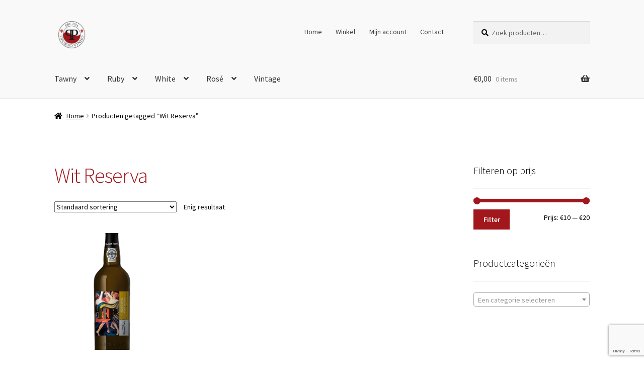

--- FILE ---
content_type: text/html; charset=UTF-8
request_url: https://oportovinho.nl/product-tag/wit-reserva/
body_size: 18893
content:
<!doctype html>
<html lang="nl-NL">
<head>
<meta charset="UTF-8">
<meta name="viewport" content="width=device-width, initial-scale=1">
<link rel="profile" href="http://gmpg.org/xfn/11">
<link rel="pingback" href="https://oportovinho.nl/xmlrpc.php">

<link rel="dns-prefetch" href="//cdn.hu-manity.co" />
		<!-- Cookie Compliance -->
		<script type="text/javascript">var huOptions = {"appID":"oportovinhonl-471f319","currentLanguage":"nl","blocking":false,"globalCookie":false,"isAdmin":false,"privacyConsent":true,"forms":[]};</script>
		<script type="text/javascript" src="https://cdn.hu-manity.co/hu-banner.min.js"></script><title>Wit Reserva &#8211; Oporto Vinho</title>
<meta name='robots' content='max-image-preview:large' />
<script>window._wca = window._wca || [];</script>
<link rel='dns-prefetch' href='//stats.wp.com' />
<link rel='dns-prefetch' href='//fonts.googleapis.com' />
<link rel='preconnect' href='//i0.wp.com' />
<link rel='preconnect' href='//c0.wp.com' />
<link rel="alternate" type="application/rss+xml" title="Oporto Vinho &raquo; feed" href="https://oportovinho.nl/feed/" />
<link rel="alternate" type="application/rss+xml" title="Oporto Vinho &raquo; reacties feed" href="https://oportovinho.nl/comments/feed/" />
<link rel="alternate" type="application/rss+xml" title="Oporto Vinho &raquo; Wit Reserva Tag feed" href="https://oportovinho.nl/product-tag/wit-reserva/feed/" />
<style id='wp-img-auto-sizes-contain-inline-css'>
img:is([sizes=auto i],[sizes^="auto," i]){contain-intrinsic-size:3000px 1500px}
/*# sourceURL=wp-img-auto-sizes-contain-inline-css */
</style>

<style id='wp-emoji-styles-inline-css'>

	img.wp-smiley, img.emoji {
		display: inline !important;
		border: none !important;
		box-shadow: none !important;
		height: 1em !important;
		width: 1em !important;
		margin: 0 0.07em !important;
		vertical-align: -0.1em !important;
		background: none !important;
		padding: 0 !important;
	}
/*# sourceURL=wp-emoji-styles-inline-css */
</style>
<link rel='stylesheet' id='wp-block-library-css' href='https://c0.wp.com/c/6.9/wp-includes/css/dist/block-library/style.min.css' media='all' />
<style id='global-styles-inline-css'>
:root{--wp--preset--aspect-ratio--square: 1;--wp--preset--aspect-ratio--4-3: 4/3;--wp--preset--aspect-ratio--3-4: 3/4;--wp--preset--aspect-ratio--3-2: 3/2;--wp--preset--aspect-ratio--2-3: 2/3;--wp--preset--aspect-ratio--16-9: 16/9;--wp--preset--aspect-ratio--9-16: 9/16;--wp--preset--color--black: #000000;--wp--preset--color--cyan-bluish-gray: #abb8c3;--wp--preset--color--white: #ffffff;--wp--preset--color--pale-pink: #f78da7;--wp--preset--color--vivid-red: #cf2e2e;--wp--preset--color--luminous-vivid-orange: #ff6900;--wp--preset--color--luminous-vivid-amber: #fcb900;--wp--preset--color--light-green-cyan: #7bdcb5;--wp--preset--color--vivid-green-cyan: #00d084;--wp--preset--color--pale-cyan-blue: #8ed1fc;--wp--preset--color--vivid-cyan-blue: #0693e3;--wp--preset--color--vivid-purple: #9b51e0;--wp--preset--gradient--vivid-cyan-blue-to-vivid-purple: linear-gradient(135deg,rgb(6,147,227) 0%,rgb(155,81,224) 100%);--wp--preset--gradient--light-green-cyan-to-vivid-green-cyan: linear-gradient(135deg,rgb(122,220,180) 0%,rgb(0,208,130) 100%);--wp--preset--gradient--luminous-vivid-amber-to-luminous-vivid-orange: linear-gradient(135deg,rgb(252,185,0) 0%,rgb(255,105,0) 100%);--wp--preset--gradient--luminous-vivid-orange-to-vivid-red: linear-gradient(135deg,rgb(255,105,0) 0%,rgb(207,46,46) 100%);--wp--preset--gradient--very-light-gray-to-cyan-bluish-gray: linear-gradient(135deg,rgb(238,238,238) 0%,rgb(169,184,195) 100%);--wp--preset--gradient--cool-to-warm-spectrum: linear-gradient(135deg,rgb(74,234,220) 0%,rgb(151,120,209) 20%,rgb(207,42,186) 40%,rgb(238,44,130) 60%,rgb(251,105,98) 80%,rgb(254,248,76) 100%);--wp--preset--gradient--blush-light-purple: linear-gradient(135deg,rgb(255,206,236) 0%,rgb(152,150,240) 100%);--wp--preset--gradient--blush-bordeaux: linear-gradient(135deg,rgb(254,205,165) 0%,rgb(254,45,45) 50%,rgb(107,0,62) 100%);--wp--preset--gradient--luminous-dusk: linear-gradient(135deg,rgb(255,203,112) 0%,rgb(199,81,192) 50%,rgb(65,88,208) 100%);--wp--preset--gradient--pale-ocean: linear-gradient(135deg,rgb(255,245,203) 0%,rgb(182,227,212) 50%,rgb(51,167,181) 100%);--wp--preset--gradient--electric-grass: linear-gradient(135deg,rgb(202,248,128) 0%,rgb(113,206,126) 100%);--wp--preset--gradient--midnight: linear-gradient(135deg,rgb(2,3,129) 0%,rgb(40,116,252) 100%);--wp--preset--font-size--small: 14px;--wp--preset--font-size--medium: 23px;--wp--preset--font-size--large: 26px;--wp--preset--font-size--x-large: 42px;--wp--preset--font-size--normal: 16px;--wp--preset--font-size--huge: 37px;--wp--preset--spacing--20: 0.44rem;--wp--preset--spacing--30: 0.67rem;--wp--preset--spacing--40: 1rem;--wp--preset--spacing--50: 1.5rem;--wp--preset--spacing--60: 2.25rem;--wp--preset--spacing--70: 3.38rem;--wp--preset--spacing--80: 5.06rem;--wp--preset--shadow--natural: 6px 6px 9px rgba(0, 0, 0, 0.2);--wp--preset--shadow--deep: 12px 12px 50px rgba(0, 0, 0, 0.4);--wp--preset--shadow--sharp: 6px 6px 0px rgba(0, 0, 0, 0.2);--wp--preset--shadow--outlined: 6px 6px 0px -3px rgb(255, 255, 255), 6px 6px rgb(0, 0, 0);--wp--preset--shadow--crisp: 6px 6px 0px rgb(0, 0, 0);}:root :where(.is-layout-flow) > :first-child{margin-block-start: 0;}:root :where(.is-layout-flow) > :last-child{margin-block-end: 0;}:root :where(.is-layout-flow) > *{margin-block-start: 24px;margin-block-end: 0;}:root :where(.is-layout-constrained) > :first-child{margin-block-start: 0;}:root :where(.is-layout-constrained) > :last-child{margin-block-end: 0;}:root :where(.is-layout-constrained) > *{margin-block-start: 24px;margin-block-end: 0;}:root :where(.is-layout-flex){gap: 24px;}:root :where(.is-layout-grid){gap: 24px;}body .is-layout-flex{display: flex;}.is-layout-flex{flex-wrap: wrap;align-items: center;}.is-layout-flex > :is(*, div){margin: 0;}body .is-layout-grid{display: grid;}.is-layout-grid > :is(*, div){margin: 0;}.has-black-color{color: var(--wp--preset--color--black) !important;}.has-cyan-bluish-gray-color{color: var(--wp--preset--color--cyan-bluish-gray) !important;}.has-white-color{color: var(--wp--preset--color--white) !important;}.has-pale-pink-color{color: var(--wp--preset--color--pale-pink) !important;}.has-vivid-red-color{color: var(--wp--preset--color--vivid-red) !important;}.has-luminous-vivid-orange-color{color: var(--wp--preset--color--luminous-vivid-orange) !important;}.has-luminous-vivid-amber-color{color: var(--wp--preset--color--luminous-vivid-amber) !important;}.has-light-green-cyan-color{color: var(--wp--preset--color--light-green-cyan) !important;}.has-vivid-green-cyan-color{color: var(--wp--preset--color--vivid-green-cyan) !important;}.has-pale-cyan-blue-color{color: var(--wp--preset--color--pale-cyan-blue) !important;}.has-vivid-cyan-blue-color{color: var(--wp--preset--color--vivid-cyan-blue) !important;}.has-vivid-purple-color{color: var(--wp--preset--color--vivid-purple) !important;}.has-black-background-color{background-color: var(--wp--preset--color--black) !important;}.has-cyan-bluish-gray-background-color{background-color: var(--wp--preset--color--cyan-bluish-gray) !important;}.has-white-background-color{background-color: var(--wp--preset--color--white) !important;}.has-pale-pink-background-color{background-color: var(--wp--preset--color--pale-pink) !important;}.has-vivid-red-background-color{background-color: var(--wp--preset--color--vivid-red) !important;}.has-luminous-vivid-orange-background-color{background-color: var(--wp--preset--color--luminous-vivid-orange) !important;}.has-luminous-vivid-amber-background-color{background-color: var(--wp--preset--color--luminous-vivid-amber) !important;}.has-light-green-cyan-background-color{background-color: var(--wp--preset--color--light-green-cyan) !important;}.has-vivid-green-cyan-background-color{background-color: var(--wp--preset--color--vivid-green-cyan) !important;}.has-pale-cyan-blue-background-color{background-color: var(--wp--preset--color--pale-cyan-blue) !important;}.has-vivid-cyan-blue-background-color{background-color: var(--wp--preset--color--vivid-cyan-blue) !important;}.has-vivid-purple-background-color{background-color: var(--wp--preset--color--vivid-purple) !important;}.has-black-border-color{border-color: var(--wp--preset--color--black) !important;}.has-cyan-bluish-gray-border-color{border-color: var(--wp--preset--color--cyan-bluish-gray) !important;}.has-white-border-color{border-color: var(--wp--preset--color--white) !important;}.has-pale-pink-border-color{border-color: var(--wp--preset--color--pale-pink) !important;}.has-vivid-red-border-color{border-color: var(--wp--preset--color--vivid-red) !important;}.has-luminous-vivid-orange-border-color{border-color: var(--wp--preset--color--luminous-vivid-orange) !important;}.has-luminous-vivid-amber-border-color{border-color: var(--wp--preset--color--luminous-vivid-amber) !important;}.has-light-green-cyan-border-color{border-color: var(--wp--preset--color--light-green-cyan) !important;}.has-vivid-green-cyan-border-color{border-color: var(--wp--preset--color--vivid-green-cyan) !important;}.has-pale-cyan-blue-border-color{border-color: var(--wp--preset--color--pale-cyan-blue) !important;}.has-vivid-cyan-blue-border-color{border-color: var(--wp--preset--color--vivid-cyan-blue) !important;}.has-vivid-purple-border-color{border-color: var(--wp--preset--color--vivid-purple) !important;}.has-vivid-cyan-blue-to-vivid-purple-gradient-background{background: var(--wp--preset--gradient--vivid-cyan-blue-to-vivid-purple) !important;}.has-light-green-cyan-to-vivid-green-cyan-gradient-background{background: var(--wp--preset--gradient--light-green-cyan-to-vivid-green-cyan) !important;}.has-luminous-vivid-amber-to-luminous-vivid-orange-gradient-background{background: var(--wp--preset--gradient--luminous-vivid-amber-to-luminous-vivid-orange) !important;}.has-luminous-vivid-orange-to-vivid-red-gradient-background{background: var(--wp--preset--gradient--luminous-vivid-orange-to-vivid-red) !important;}.has-very-light-gray-to-cyan-bluish-gray-gradient-background{background: var(--wp--preset--gradient--very-light-gray-to-cyan-bluish-gray) !important;}.has-cool-to-warm-spectrum-gradient-background{background: var(--wp--preset--gradient--cool-to-warm-spectrum) !important;}.has-blush-light-purple-gradient-background{background: var(--wp--preset--gradient--blush-light-purple) !important;}.has-blush-bordeaux-gradient-background{background: var(--wp--preset--gradient--blush-bordeaux) !important;}.has-luminous-dusk-gradient-background{background: var(--wp--preset--gradient--luminous-dusk) !important;}.has-pale-ocean-gradient-background{background: var(--wp--preset--gradient--pale-ocean) !important;}.has-electric-grass-gradient-background{background: var(--wp--preset--gradient--electric-grass) !important;}.has-midnight-gradient-background{background: var(--wp--preset--gradient--midnight) !important;}.has-small-font-size{font-size: var(--wp--preset--font-size--small) !important;}.has-medium-font-size{font-size: var(--wp--preset--font-size--medium) !important;}.has-large-font-size{font-size: var(--wp--preset--font-size--large) !important;}.has-x-large-font-size{font-size: var(--wp--preset--font-size--x-large) !important;}
/*# sourceURL=global-styles-inline-css */
</style>

<style id='classic-theme-styles-inline-css'>
/*! This file is auto-generated */
.wp-block-button__link{color:#fff;background-color:#32373c;border-radius:9999px;box-shadow:none;text-decoration:none;padding:calc(.667em + 2px) calc(1.333em + 2px);font-size:1.125em}.wp-block-file__button{background:#32373c;color:#fff;text-decoration:none}
/*# sourceURL=/wp-includes/css/classic-themes.min.css */
</style>
<link rel='stylesheet' id='storefront-gutenberg-blocks-css' href='https://oportovinho.nl/wp-content/themes/storefront/assets/css/base/gutenberg-blocks.css?ver=4.6.2' media='all' />
<style id='storefront-gutenberg-blocks-inline-css'>

				.wp-block-button__link:not(.has-text-color) {
					color: #ffffff;
				}

				.wp-block-button__link:not(.has-text-color):hover,
				.wp-block-button__link:not(.has-text-color):focus,
				.wp-block-button__link:not(.has-text-color):active {
					color: #ffffff;
				}

				.wp-block-button__link:not(.has-background) {
					background-color: #a2171c;
				}

				.wp-block-button__link:not(.has-background):hover,
				.wp-block-button__link:not(.has-background):focus,
				.wp-block-button__link:not(.has-background):active {
					border-color: #890003;
					background-color: #890003;
				}

				.wc-block-grid__products .wc-block-grid__product .wp-block-button__link {
					background-color: #a2171c;
					border-color: #a2171c;
					color: #ffffff;
				}

				.wp-block-quote footer,
				.wp-block-quote cite,
				.wp-block-quote__citation {
					color: #020202;
				}

				.wp-block-pullquote cite,
				.wp-block-pullquote footer,
				.wp-block-pullquote__citation {
					color: #020202;
				}

				.wp-block-image figcaption {
					color: #020202;
				}

				.wp-block-separator.is-style-dots::before {
					color: #a2171c;
				}

				.wp-block-file a.wp-block-file__button {
					color: #ffffff;
					background-color: #a2171c;
					border-color: #a2171c;
				}

				.wp-block-file a.wp-block-file__button:hover,
				.wp-block-file a.wp-block-file__button:focus,
				.wp-block-file a.wp-block-file__button:active {
					color: #ffffff;
					background-color: #890003;
				}

				.wp-block-code,
				.wp-block-preformatted pre {
					color: #020202;
				}

				.wp-block-table:not( .has-background ):not( .is-style-stripes ) tbody tr:nth-child(2n) td {
					background-color: #fdfdfd;
				}

				.wp-block-cover .wp-block-cover__inner-container h1:not(.has-text-color),
				.wp-block-cover .wp-block-cover__inner-container h2:not(.has-text-color),
				.wp-block-cover .wp-block-cover__inner-container h3:not(.has-text-color),
				.wp-block-cover .wp-block-cover__inner-container h4:not(.has-text-color),
				.wp-block-cover .wp-block-cover__inner-container h5:not(.has-text-color),
				.wp-block-cover .wp-block-cover__inner-container h6:not(.has-text-color) {
					color: #a2171c;
				}

				div.wc-block-components-price-slider__range-input-progress,
				.rtl .wc-block-components-price-slider__range-input-progress {
					--range-color: #a2171c;
				}

				/* Target only IE11 */
				@media all and (-ms-high-contrast: none), (-ms-high-contrast: active) {
					.wc-block-components-price-slider__range-input-progress {
						background: #a2171c;
					}
				}

				.wc-block-components-button:not(.is-link) {
					background-color: #333333;
					color: #ffffff;
				}

				.wc-block-components-button:not(.is-link):hover,
				.wc-block-components-button:not(.is-link):focus,
				.wc-block-components-button:not(.is-link):active {
					background-color: #1a1a1a;
					color: #ffffff;
				}

				.wc-block-components-button:not(.is-link):disabled {
					background-color: #333333;
					color: #ffffff;
				}

				.wc-block-cart__submit-container {
					background-color: #ffffff;
				}

				.wc-block-cart__submit-container::before {
					color: rgba(220,220,220,0.5);
				}

				.wc-block-components-order-summary-item__quantity {
					background-color: #ffffff;
					border-color: #020202;
					box-shadow: 0 0 0 2px #ffffff;
					color: #020202;
				}
			
/*# sourceURL=storefront-gutenberg-blocks-inline-css */
</style>
<style id='age-gate-custom-inline-css'>
:root{--ag-background-image-position: center center;--ag-background-image-opacity: 1;--ag-form-background: rgba(255,255,255,1);--ag-text-color: #000000;--ag-blur: 5px;}
/*# sourceURL=age-gate-custom-inline-css */
</style>
<link rel='stylesheet' id='age-gate-css' href='https://oportovinho.nl/wp-content/plugins/age-gate/dist/main.css?ver=3.7.2' media='all' />
<style id='age-gate-options-inline-css'>
:root{--ag-background-image-position: center center;--ag-background-image-opacity: 1;--ag-form-background: rgba(255,255,255,1);--ag-text-color: #000000;--ag-blur: 5px;}
/*# sourceURL=age-gate-options-inline-css */
</style>
<link rel='stylesheet' id='contact-form-7-css' href='https://oportovinho.nl/wp-content/plugins/contact-form-7/includes/css/styles.css?ver=6.1.4' media='all' />
<style id='woocommerce-inline-inline-css'>
.woocommerce form .form-row .required { visibility: visible; }
/*# sourceURL=woocommerce-inline-inline-css */
</style>
<link rel='stylesheet' id='wpos-slick-style-css' href='https://oportovinho.nl/wp-content/plugins/wp-logo-showcase-responsive-slider-slider/assets/css/slick.css?ver=3.8.7' media='all' />
<link rel='stylesheet' id='wpls-public-style-css' href='https://oportovinho.nl/wp-content/plugins/wp-logo-showcase-responsive-slider-slider/assets/css/wpls-public.css?ver=3.8.7' media='all' />
<link rel='stylesheet' id='gateway-css' href='https://oportovinho.nl/wp-content/plugins/woocommerce-paypal-payments/modules/ppcp-button/assets/css/gateway.css?ver=3.3.2' media='all' />
<link rel='stylesheet' id='storefront-style-css' href='https://oportovinho.nl/wp-content/themes/storefront/style.css?ver=4.6.2' media='all' />
<style id='storefront-style-inline-css'>

			.main-navigation ul li a,
			.site-title a,
			ul.menu li a,
			.site-branding h1 a,
			button.menu-toggle,
			button.menu-toggle:hover,
			.handheld-navigation .dropdown-toggle {
				color: #333333;
			}

			button.menu-toggle,
			button.menu-toggle:hover {
				border-color: #333333;
			}

			.main-navigation ul li a:hover,
			.main-navigation ul li:hover > a,
			.site-title a:hover,
			.site-header ul.menu li.current-menu-item > a {
				color: #747474;
			}

			table:not( .has-background ) th {
				background-color: #f8f8f8;
			}

			table:not( .has-background ) tbody td {
				background-color: #fdfdfd;
			}

			table:not( .has-background ) tbody tr:nth-child(2n) td,
			fieldset,
			fieldset legend {
				background-color: #fbfbfb;
			}

			.site-header,
			.secondary-navigation ul ul,
			.main-navigation ul.menu > li.menu-item-has-children:after,
			.secondary-navigation ul.menu ul,
			.storefront-handheld-footer-bar,
			.storefront-handheld-footer-bar ul li > a,
			.storefront-handheld-footer-bar ul li.search .site-search,
			button.menu-toggle,
			button.menu-toggle:hover {
				background-color: #f9f9f9;
			}

			p.site-description,
			.site-header,
			.storefront-handheld-footer-bar {
				color: #404040;
			}

			button.menu-toggle:after,
			button.menu-toggle:before,
			button.menu-toggle span:before {
				background-color: #333333;
			}

			h1, h2, h3, h4, h5, h6, .wc-block-grid__product-title {
				color: #a2171c;
			}

			.widget h1 {
				border-bottom-color: #a2171c;
			}

			body,
			.secondary-navigation a {
				color: #020202;
			}

			.widget-area .widget a,
			.hentry .entry-header .posted-on a,
			.hentry .entry-header .post-author a,
			.hentry .entry-header .post-comments a,
			.hentry .entry-header .byline a {
				color: #070707;
			}

			a {
				color: #a2171c;
			}

			a:focus,
			button:focus,
			.button.alt:focus,
			input:focus,
			textarea:focus,
			input[type="button"]:focus,
			input[type="reset"]:focus,
			input[type="submit"]:focus,
			input[type="email"]:focus,
			input[type="tel"]:focus,
			input[type="url"]:focus,
			input[type="password"]:focus,
			input[type="search"]:focus {
				outline-color: #a2171c;
			}

			button, input[type="button"], input[type="reset"], input[type="submit"], .button, .widget a.button {
				background-color: #a2171c;
				border-color: #a2171c;
				color: #ffffff;
			}

			button:hover, input[type="button"]:hover, input[type="reset"]:hover, input[type="submit"]:hover, .button:hover, .widget a.button:hover {
				background-color: #890003;
				border-color: #890003;
				color: #ffffff;
			}

			button.alt, input[type="button"].alt, input[type="reset"].alt, input[type="submit"].alt, .button.alt, .widget-area .widget a.button.alt {
				background-color: #333333;
				border-color: #333333;
				color: #ffffff;
			}

			button.alt:hover, input[type="button"].alt:hover, input[type="reset"].alt:hover, input[type="submit"].alt:hover, .button.alt:hover, .widget-area .widget a.button.alt:hover {
				background-color: #1a1a1a;
				border-color: #1a1a1a;
				color: #ffffff;
			}

			.pagination .page-numbers li .page-numbers.current {
				background-color: #e6e6e6;
				color: #000000;
			}

			#comments .comment-list .comment-content .comment-text {
				background-color: #f8f8f8;
			}

			.site-footer {
				background-color: #a2171c;
				color: #ffffff;
			}

			.site-footer a:not(.button):not(.components-button) {
				color: #ffffff;
			}

			.site-footer .storefront-handheld-footer-bar a:not(.button):not(.components-button) {
				color: #333333;
			}

			.site-footer h1, .site-footer h2, .site-footer h3, .site-footer h4, .site-footer h5, .site-footer h6, .site-footer .widget .widget-title, .site-footer .widget .widgettitle {
				color: #ffffff;
			}

			.page-template-template-homepage.has-post-thumbnail .type-page.has-post-thumbnail .entry-title {
				color: #a2171c;
			}

			.page-template-template-homepage.has-post-thumbnail .type-page.has-post-thumbnail .entry-content {
				color: #a2171c;
			}

			@media screen and ( min-width: 768px ) {
				.secondary-navigation ul.menu a:hover {
					color: #595959;
				}

				.secondary-navigation ul.menu a {
					color: #404040;
				}

				.main-navigation ul.menu ul.sub-menu,
				.main-navigation ul.nav-menu ul.children {
					background-color: #eaeaea;
				}

				.site-header {
					border-bottom-color: #eaeaea;
				}
			}
/*# sourceURL=storefront-style-inline-css */
</style>
<link rel='stylesheet' id='storefront-icons-css' href='https://oportovinho.nl/wp-content/themes/storefront/assets/css/base/icons.css?ver=4.6.2' media='all' />
<link rel='stylesheet' id='storefront-fonts-css' href='https://fonts.googleapis.com/css?family=Source+Sans+Pro%3A400%2C300%2C300italic%2C400italic%2C600%2C700%2C900&#038;subset=latin%2Clatin-ext&#038;ver=4.6.2' media='all' />
<link rel='stylesheet' id='storefront-jetpack-widgets-css' href='https://oportovinho.nl/wp-content/themes/storefront/assets/css/jetpack/widgets.css?ver=4.6.2' media='all' />
<link rel='stylesheet' id='wpzoom-social-icons-socicon-css' href='https://oportovinho.nl/wp-content/plugins/social-icons-widget-by-wpzoom/assets/css/wpzoom-socicon.css?ver=1769566892' media='all' />
<link rel='stylesheet' id='wpzoom-social-icons-genericons-css' href='https://oportovinho.nl/wp-content/plugins/social-icons-widget-by-wpzoom/assets/css/genericons.css?ver=1769566892' media='all' />
<link rel='stylesheet' id='wpzoom-social-icons-academicons-css' href='https://oportovinho.nl/wp-content/plugins/social-icons-widget-by-wpzoom/assets/css/academicons.min.css?ver=1769566892' media='all' />
<link rel='stylesheet' id='wpzoom-social-icons-font-awesome-3-css' href='https://oportovinho.nl/wp-content/plugins/social-icons-widget-by-wpzoom/assets/css/font-awesome-3.min.css?ver=1769566892' media='all' />
<link rel='stylesheet' id='dashicons-css' href='https://c0.wp.com/c/6.9/wp-includes/css/dashicons.min.css' media='all' />
<link rel='stylesheet' id='wpzoom-social-icons-styles-css' href='https://oportovinho.nl/wp-content/plugins/social-icons-widget-by-wpzoom/assets/css/wpzoom-social-icons-styles.css?ver=1769566892' media='all' />
<link rel='stylesheet' id='storefront-woocommerce-style-css' href='https://oportovinho.nl/wp-content/themes/storefront/assets/css/woocommerce/woocommerce.css?ver=4.6.2' media='all' />
<style id='storefront-woocommerce-style-inline-css'>
@font-face {
				font-family: star;
				src: url(https://oportovinho.nl/wp-content/plugins/woocommerce/assets/fonts/star.eot);
				src:
					url(https://oportovinho.nl/wp-content/plugins/woocommerce/assets/fonts/star.eot?#iefix) format("embedded-opentype"),
					url(https://oportovinho.nl/wp-content/plugins/woocommerce/assets/fonts/star.woff) format("woff"),
					url(https://oportovinho.nl/wp-content/plugins/woocommerce/assets/fonts/star.ttf) format("truetype"),
					url(https://oportovinho.nl/wp-content/plugins/woocommerce/assets/fonts/star.svg#star) format("svg");
				font-weight: 400;
				font-style: normal;
			}
			@font-face {
				font-family: WooCommerce;
				src: url(https://oportovinho.nl/wp-content/plugins/woocommerce/assets/fonts/WooCommerce.eot);
				src:
					url(https://oportovinho.nl/wp-content/plugins/woocommerce/assets/fonts/WooCommerce.eot?#iefix) format("embedded-opentype"),
					url(https://oportovinho.nl/wp-content/plugins/woocommerce/assets/fonts/WooCommerce.woff) format("woff"),
					url(https://oportovinho.nl/wp-content/plugins/woocommerce/assets/fonts/WooCommerce.ttf) format("truetype"),
					url(https://oportovinho.nl/wp-content/plugins/woocommerce/assets/fonts/WooCommerce.svg#WooCommerce) format("svg");
				font-weight: 400;
				font-style: normal;
			}

			a.cart-contents,
			.site-header-cart .widget_shopping_cart a {
				color: #333333;
			}

			a.cart-contents:hover,
			.site-header-cart .widget_shopping_cart a:hover,
			.site-header-cart:hover > li > a {
				color: #747474;
			}

			table.cart td.product-remove,
			table.cart td.actions {
				border-top-color: #ffffff;
			}

			.storefront-handheld-footer-bar ul li.cart .count {
				background-color: #333333;
				color: #f9f9f9;
				border-color: #f9f9f9;
			}

			.woocommerce-tabs ul.tabs li.active a,
			ul.products li.product .price,
			.onsale,
			.wc-block-grid__product-onsale,
			.widget_search form:before,
			.widget_product_search form:before {
				color: #020202;
			}

			.woocommerce-breadcrumb a,
			a.woocommerce-review-link,
			.product_meta a {
				color: #070707;
			}

			.wc-block-grid__product-onsale,
			.onsale {
				border-color: #020202;
			}

			.star-rating span:before,
			.quantity .plus, .quantity .minus,
			p.stars a:hover:after,
			p.stars a:after,
			.star-rating span:before,
			#payment .payment_methods li input[type=radio]:first-child:checked+label:before {
				color: #a2171c;
			}

			.widget_price_filter .ui-slider .ui-slider-range,
			.widget_price_filter .ui-slider .ui-slider-handle {
				background-color: #a2171c;
			}

			.order_details {
				background-color: #f8f8f8;
			}

			.order_details > li {
				border-bottom: 1px dotted #e3e3e3;
			}

			.order_details:before,
			.order_details:after {
				background: -webkit-linear-gradient(transparent 0,transparent 0),-webkit-linear-gradient(135deg,#f8f8f8 33.33%,transparent 33.33%),-webkit-linear-gradient(45deg,#f8f8f8 33.33%,transparent 33.33%)
			}

			#order_review {
				background-color: #ffffff;
			}

			#payment .payment_methods > li .payment_box,
			#payment .place-order {
				background-color: #fafafa;
			}

			#payment .payment_methods > li:not(.woocommerce-notice) {
				background-color: #f5f5f5;
			}

			#payment .payment_methods > li:not(.woocommerce-notice):hover {
				background-color: #f0f0f0;
			}

			.woocommerce-pagination .page-numbers li .page-numbers.current {
				background-color: #e6e6e6;
				color: #000000;
			}

			.wc-block-grid__product-onsale,
			.onsale,
			.woocommerce-pagination .page-numbers li .page-numbers:not(.current) {
				color: #020202;
			}

			p.stars a:before,
			p.stars a:hover~a:before,
			p.stars.selected a.active~a:before {
				color: #020202;
			}

			p.stars.selected a.active:before,
			p.stars:hover a:before,
			p.stars.selected a:not(.active):before,
			p.stars.selected a.active:before {
				color: #a2171c;
			}

			.single-product div.product .woocommerce-product-gallery .woocommerce-product-gallery__trigger {
				background-color: #a2171c;
				color: #ffffff;
			}

			.single-product div.product .woocommerce-product-gallery .woocommerce-product-gallery__trigger:hover {
				background-color: #890003;
				border-color: #890003;
				color: #ffffff;
			}

			.button.added_to_cart:focus,
			.button.wc-forward:focus {
				outline-color: #a2171c;
			}

			.added_to_cart,
			.site-header-cart .widget_shopping_cart a.button,
			.wc-block-grid__products .wc-block-grid__product .wp-block-button__link {
				background-color: #a2171c;
				border-color: #a2171c;
				color: #ffffff;
			}

			.added_to_cart:hover,
			.site-header-cart .widget_shopping_cart a.button:hover,
			.wc-block-grid__products .wc-block-grid__product .wp-block-button__link:hover {
				background-color: #890003;
				border-color: #890003;
				color: #ffffff;
			}

			.added_to_cart.alt, .added_to_cart, .widget a.button.checkout {
				background-color: #333333;
				border-color: #333333;
				color: #ffffff;
			}

			.added_to_cart.alt:hover, .added_to_cart:hover, .widget a.button.checkout:hover {
				background-color: #1a1a1a;
				border-color: #1a1a1a;
				color: #ffffff;
			}

			.button.loading {
				color: #a2171c;
			}

			.button.loading:hover {
				background-color: #a2171c;
			}

			.button.loading:after {
				color: #ffffff;
			}

			@media screen and ( min-width: 768px ) {
				.site-header-cart .widget_shopping_cart,
				.site-header .product_list_widget li .quantity {
					color: #404040;
				}

				.site-header-cart .widget_shopping_cart .buttons,
				.site-header-cart .widget_shopping_cart .total {
					background-color: #efefef;
				}

				.site-header-cart .widget_shopping_cart {
					background-color: #eaeaea;
				}
			}
				.storefront-product-pagination a {
					color: #020202;
					background-color: #ffffff;
				}
				.storefront-sticky-add-to-cart {
					color: #020202;
					background-color: #ffffff;
				}

				.storefront-sticky-add-to-cart a:not(.button) {
					color: #333333;
				}
/*# sourceURL=storefront-woocommerce-style-inline-css */
</style>
<link rel='stylesheet' id='storefront-woocommerce-brands-style-css' href='https://oportovinho.nl/wp-content/themes/storefront/assets/css/woocommerce/extensions/brands.css?ver=4.6.2' media='all' />
<link rel='preload' as='font'  id='wpzoom-social-icons-font-academicons-woff2-css' href='https://oportovinho.nl/wp-content/plugins/social-icons-widget-by-wpzoom/assets/font/academicons.woff2?v=1.9.2' type='font/woff2' crossorigin />
<link rel='preload' as='font'  id='wpzoom-social-icons-font-fontawesome-3-woff2-css' href='https://oportovinho.nl/wp-content/plugins/social-icons-widget-by-wpzoom/assets/font/fontawesome-webfont.woff2?v=4.7.0' type='font/woff2' crossorigin />
<link rel='preload' as='font'  id='wpzoom-social-icons-font-genericons-woff-css' href='https://oportovinho.nl/wp-content/plugins/social-icons-widget-by-wpzoom/assets/font/Genericons.woff' type='font/woff' crossorigin />
<link rel='preload' as='font'  id='wpzoom-social-icons-font-socicon-woff2-css' href='https://oportovinho.nl/wp-content/plugins/social-icons-widget-by-wpzoom/assets/font/socicon.woff2?v=4.5.5' type='font/woff2' crossorigin />
<script src="https://c0.wp.com/c/6.9/wp-includes/js/jquery/jquery.min.js" id="jquery-core-js"></script>
<script src="https://c0.wp.com/c/6.9/wp-includes/js/jquery/jquery-migrate.min.js" id="jquery-migrate-js"></script>
<script src="https://c0.wp.com/p/woocommerce/10.4.3/assets/js/jquery-blockui/jquery.blockUI.min.js" id="wc-jquery-blockui-js" defer data-wp-strategy="defer"></script>
<script id="wc-add-to-cart-js-extra">
var wc_add_to_cart_params = {"ajax_url":"/wp-admin/admin-ajax.php","wc_ajax_url":"/?wc-ajax=%%endpoint%%","i18n_view_cart":"Bekijk winkelwagen","cart_url":"https://oportovinho.nl/winkelmand/","is_cart":"","cart_redirect_after_add":"no"};
//# sourceURL=wc-add-to-cart-js-extra
</script>
<script src="https://c0.wp.com/p/woocommerce/10.4.3/assets/js/frontend/add-to-cart.min.js" id="wc-add-to-cart-js" defer data-wp-strategy="defer"></script>
<script src="https://c0.wp.com/p/woocommerce/10.4.3/assets/js/js-cookie/js.cookie.min.js" id="wc-js-cookie-js" defer data-wp-strategy="defer"></script>
<script id="woocommerce-js-extra">
var woocommerce_params = {"ajax_url":"/wp-admin/admin-ajax.php","wc_ajax_url":"/?wc-ajax=%%endpoint%%","i18n_password_show":"Wachtwoord weergeven","i18n_password_hide":"Wachtwoord verbergen"};
//# sourceURL=woocommerce-js-extra
</script>
<script src="https://c0.wp.com/p/woocommerce/10.4.3/assets/js/frontend/woocommerce.min.js" id="woocommerce-js" defer data-wp-strategy="defer"></script>
<script id="wc-cart-fragments-js-extra">
var wc_cart_fragments_params = {"ajax_url":"/wp-admin/admin-ajax.php","wc_ajax_url":"/?wc-ajax=%%endpoint%%","cart_hash_key":"wc_cart_hash_dd6957ea52569879b9f00a9d1ca346a0","fragment_name":"wc_fragments_dd6957ea52569879b9f00a9d1ca346a0","request_timeout":"5000"};
//# sourceURL=wc-cart-fragments-js-extra
</script>
<script src="https://c0.wp.com/p/woocommerce/10.4.3/assets/js/frontend/cart-fragments.min.js" id="wc-cart-fragments-js" defer data-wp-strategy="defer"></script>
<script src="https://stats.wp.com/s-202605.js" id="woocommerce-analytics-js" defer data-wp-strategy="defer"></script>
<link rel="https://api.w.org/" href="https://oportovinho.nl/wp-json/" /><link rel="alternate" title="JSON" type="application/json" href="https://oportovinho.nl/wp-json/wp/v2/product_tag/58" /><link rel="EditURI" type="application/rsd+xml" title="RSD" href="https://oportovinho.nl/xmlrpc.php?rsd" />
<meta name="generator" content="WordPress 6.9" />
<meta name="generator" content="WooCommerce 10.4.3" />
	<style>img#wpstats{display:none}</style>
			<noscript><style>.woocommerce-product-gallery{ opacity: 1 !important; }</style></noscript>
	<link rel='stylesheet' id='wc-blocks-style-css' href='https://c0.wp.com/p/woocommerce/10.4.3/assets/client/blocks/wc-blocks.css' media='all' />
<link rel='stylesheet' id='select2-css' href='https://c0.wp.com/p/woocommerce/10.4.3/assets/css/select2.css' media='all' />
</head>

<body class="archive tax-product_tag term-wit-reserva term-58 wp-custom-logo wp-embed-responsive wp-theme-storefront theme-storefront cookies-not-set woocommerce woocommerce-page woocommerce-no-js storefront-secondary-navigation storefront-align-wide right-sidebar woocommerce-active">



<div id="page" class="hfeed site">
	
	<header id="masthead" class="site-header" role="banner" style="">

		<div class="col-full">		<a class="skip-link screen-reader-text" href="#site-navigation">Ga door naar navigatie</a>
		<a class="skip-link screen-reader-text" href="#content">Ga naar de inhoud</a>
				<div class="site-branding">
			<a href="https://oportovinho.nl/" class="custom-logo-link" rel="home"><img width="470" height="110" src="https://i0.wp.com/oportovinho.nl/wp-content/uploads/2020/08/logo_470x110.png?fit=470%2C110&amp;ssl=1" class="custom-logo" alt="Oporto Vinho" decoding="async" fetchpriority="high" srcset="https://i0.wp.com/oportovinho.nl/wp-content/uploads/2020/08/logo_470x110.png?w=470&amp;ssl=1 470w, https://i0.wp.com/oportovinho.nl/wp-content/uploads/2020/08/logo_470x110.png?resize=300%2C70&amp;ssl=1 300w, https://i0.wp.com/oportovinho.nl/wp-content/uploads/2020/08/logo_470x110.png?resize=416%2C97&amp;ssl=1 416w" sizes="(max-width: 470px) 100vw, 470px" /></a>		</div>
					<nav class="secondary-navigation" role="navigation" aria-label="Secondaire Navigatie">
				<div class="menu-banner-container"><ul id="menu-banner" class="menu"><li id="menu-item-66" class="menu-item menu-item-type-custom menu-item-object-custom menu-item-home menu-item-66"><a href="https://oportovinho.nl">Home</a></li>
<li id="menu-item-67" class="menu-item menu-item-type-post_type menu-item-object-page menu-item-has-children menu-item-67"><a href="https://oportovinho.nl/winkel/">Winkel</a>
<ul class="sub-menu">
	<li id="menu-item-173" class="menu-item menu-item-type-taxonomy menu-item-object-product_cat menu-item-has-children menu-item-173"><a href="https://oportovinho.nl/product-categorie/tawny/">Tawny</a>
	<ul class="sub-menu">
		<li id="menu-item-174" class="menu-item menu-item-type-taxonomy menu-item-object-product_cat menu-item-174"><a href="https://oportovinho.nl/product-categorie/tawny/tawny-port/">Tawny Port</a></li>
		<li id="menu-item-179" class="menu-item menu-item-type-taxonomy menu-item-object-product_cat menu-item-179"><a href="https://oportovinho.nl/product-categorie/tawny/tawny-10-years-old/">Tawny 10 Years Old</a></li>
		<li id="menu-item-180" class="menu-item menu-item-type-taxonomy menu-item-object-product_cat menu-item-180"><a href="https://oportovinho.nl/product-categorie/tawny/tawny-20-years-old/">Tawny 20 Years Old</a></li>
		<li id="menu-item-181" class="menu-item menu-item-type-taxonomy menu-item-object-product_cat menu-item-181"><a href="https://oportovinho.nl/product-categorie/tawny/tawny-30-years-old/">Tawny 30 Years Old</a></li>
		<li id="menu-item-182" class="menu-item menu-item-type-taxonomy menu-item-object-product_cat menu-item-182"><a href="https://oportovinho.nl/product-categorie/tawny/tawny-40-years-old/">Tawny 40 Years Old</a></li>
		<li id="menu-item-185" class="menu-item menu-item-type-taxonomy menu-item-object-product_cat menu-item-185"><a href="https://oportovinho.nl/product-categorie/tawny/very-old-tawny/">Very Old Tawny</a></li>
		<li id="menu-item-183" class="menu-item menu-item-type-taxonomy menu-item-object-product_cat menu-item-183"><a href="https://oportovinho.nl/product-categorie/tawny/colheita/">Colheita</a></li>
	</ul>
</li>
	<li id="menu-item-175" class="menu-item menu-item-type-taxonomy menu-item-object-product_cat menu-item-has-children menu-item-175"><a href="https://oportovinho.nl/product-categorie/ruby/">Ruby</a>
	<ul class="sub-menu">
		<li id="menu-item-176" class="menu-item menu-item-type-taxonomy menu-item-object-product_cat menu-item-176"><a href="https://oportovinho.nl/product-categorie/ruby/ruby-port/">Ruby Port</a></li>
		<li id="menu-item-184" class="menu-item menu-item-type-taxonomy menu-item-object-product_cat menu-item-184"><a href="https://oportovinho.nl/product-categorie/ruby/late-bottle-vintage/">Late Bottle Vintage (LBV)</a></li>
		<li id="menu-item-190" class="menu-item menu-item-type-taxonomy menu-item-object-product_cat menu-item-190"><a href="https://oportovinho.nl/product-categorie/vintage/">Vintage</a></li>
	</ul>
</li>
	<li id="menu-item-177" class="menu-item menu-item-type-taxonomy menu-item-object-product_cat menu-item-has-children menu-item-177"><a href="https://oportovinho.nl/product-categorie/white/">White</a>
	<ul class="sub-menu">
		<li id="menu-item-178" class="menu-item menu-item-type-taxonomy menu-item-object-product_cat menu-item-178"><a href="https://oportovinho.nl/product-categorie/white/white-port/">White Port</a></li>
	</ul>
</li>
	<li id="menu-item-186" class="menu-item menu-item-type-taxonomy menu-item-object-product_cat menu-item-has-children menu-item-186"><a href="https://oportovinho.nl/product-categorie/rose/">Rosé</a>
	<ul class="sub-menu">
		<li id="menu-item-187" class="menu-item menu-item-type-taxonomy menu-item-object-product_cat menu-item-187"><a href="https://oportovinho.nl/product-categorie/rose/rose-port/">Rosé Port</a></li>
	</ul>
</li>
</ul>
</li>
<li id="menu-item-129" class="menu-item menu-item-type-post_type menu-item-object-page menu-item-has-children menu-item-129"><a href="https://oportovinho.nl/mijn-account/">Mijn account</a>
<ul class="sub-menu">
	<li id="menu-item-130" class="menu-item menu-item-type-post_type menu-item-object-page menu-item-130"><a href="https://oportovinho.nl/afrekenen/">Afrekenen</a></li>
	<li id="menu-item-131" class="menu-item menu-item-type-post_type menu-item-object-page menu-item-131"><a href="https://oportovinho.nl/winkelmand/">Winkelmand</a></li>
</ul>
</li>
<li id="menu-item-422" class="menu-item menu-item-type-post_type menu-item-object-page menu-item-has-children menu-item-422"><a href="https://oportovinho.nl/contact/">Contact</a>
<ul class="sub-menu">
	<li id="menu-item-133" class="menu-item menu-item-type-post_type menu-item-object-page menu-item-133"><a href="https://oportovinho.nl/algemene-voorwaarden/">Algemene Voorwaarden</a></li>
	<li id="menu-item-132" class="menu-item menu-item-type-post_type menu-item-object-page menu-item-privacy-policy menu-item-132"><a rel="privacy-policy" href="https://oportovinho.nl/privacybeleid/">Privacybeleid</a></li>
	<li id="menu-item-223" class="menu-item menu-item-type-post_type menu-item-object-page menu-item-223"><a href="https://oportovinho.nl/verzenden-bezorgen-en-retourneren/">Verzenden, bezorgen en retourneren</a></li>
	<li id="menu-item-224" class="menu-item menu-item-type-post_type menu-item-object-page menu-item-224"><a href="https://oportovinho.nl/veilig-betalen/">Veilig betalen</a></li>
	<li id="menu-item-80" class="menu-item menu-item-type-post_type menu-item-object-page menu-item-80"><a href="https://oportovinho.nl/contact/">Contact</a></li>
	<li id="menu-item-426" class="menu-item menu-item-type-post_type menu-item-object-page menu-item-426"><a href="https://oportovinho.nl/over-ons/">Over ons</a></li>
</ul>
</li>
</ul></div>			</nav><!-- #site-navigation -->
						<div class="site-search">
				<div class="widget woocommerce widget_product_search"><form role="search" method="get" class="woocommerce-product-search" action="https://oportovinho.nl/">
	<label class="screen-reader-text" for="woocommerce-product-search-field-0">Zoeken naar:</label>
	<input type="search" id="woocommerce-product-search-field-0" class="search-field" placeholder="Zoek producten&hellip;" value="" name="s" />
	<button type="submit" value="Zoeken" class="">Zoeken</button>
	<input type="hidden" name="post_type" value="product" />
</form>
</div>			</div>
			</div><div class="storefront-primary-navigation"><div class="col-full">		<nav id="site-navigation" class="main-navigation" role="navigation" aria-label="Hoofdmenu">
		<button id="site-navigation-menu-toggle" class="menu-toggle" aria-controls="site-navigation" aria-expanded="false"><span>Menu</span></button>
			<div class="primary-navigation"><ul id="menu-header" class="menu"><li id="menu-item-144" class="menu-item menu-item-type-taxonomy menu-item-object-product_cat menu-item-has-children menu-item-144"><a href="https://oportovinho.nl/product-categorie/tawny/">Tawny</a>
<ul class="sub-menu">
	<li id="menu-item-148" class="menu-item menu-item-type-taxonomy menu-item-object-product_cat menu-item-148"><a href="https://oportovinho.nl/product-categorie/tawny/tawny-port/">Tawny Port</a></li>
	<li id="menu-item-160" class="menu-item menu-item-type-taxonomy menu-item-object-product_cat menu-item-160"><a href="https://oportovinho.nl/product-categorie/tawny/tawny-10-years-old/">Tawny 10 Years Old</a></li>
	<li id="menu-item-159" class="menu-item menu-item-type-taxonomy menu-item-object-product_cat menu-item-159"><a href="https://oportovinho.nl/product-categorie/tawny/tawny-20-years-old/">Tawny 20 Years Old</a></li>
	<li id="menu-item-158" class="menu-item menu-item-type-taxonomy menu-item-object-product_cat menu-item-158"><a href="https://oportovinho.nl/product-categorie/tawny/tawny-30-years-old/">Tawny 30 Years Old</a></li>
	<li id="menu-item-157" class="menu-item menu-item-type-taxonomy menu-item-object-product_cat menu-item-157"><a href="https://oportovinho.nl/product-categorie/tawny/tawny-40-years-old/">Tawny 40 Years Old</a></li>
	<li id="menu-item-154" class="menu-item menu-item-type-taxonomy menu-item-object-product_cat menu-item-154"><a href="https://oportovinho.nl/product-categorie/tawny/very-old-tawny/">Very Old Tawny</a></li>
	<li id="menu-item-156" class="menu-item menu-item-type-taxonomy menu-item-object-product_cat menu-item-156"><a href="https://oportovinho.nl/product-categorie/tawny/colheita/">Colheita</a></li>
</ul>
</li>
<li id="menu-item-145" class="menu-item menu-item-type-taxonomy menu-item-object-product_cat menu-item-has-children menu-item-145"><a href="https://oportovinho.nl/product-categorie/ruby/">Ruby</a>
<ul class="sub-menu">
	<li id="menu-item-149" class="menu-item menu-item-type-taxonomy menu-item-object-product_cat menu-item-149"><a href="https://oportovinho.nl/product-categorie/ruby/ruby-port/">Ruby Port</a></li>
	<li id="menu-item-153" class="menu-item menu-item-type-taxonomy menu-item-object-product_cat menu-item-153"><a href="https://oportovinho.nl/product-categorie/ruby/late-bottle-vintage/">Late Bottle Vintage (LBV)</a></li>
</ul>
</li>
<li id="menu-item-146" class="menu-item menu-item-type-taxonomy menu-item-object-product_cat menu-item-has-children menu-item-146"><a href="https://oportovinho.nl/product-categorie/white/">White</a>
<ul class="sub-menu">
	<li id="menu-item-150" class="menu-item menu-item-type-taxonomy menu-item-object-product_cat menu-item-150"><a href="https://oportovinho.nl/product-categorie/white/white-port/">White Port</a></li>
</ul>
</li>
<li id="menu-item-147" class="menu-item menu-item-type-taxonomy menu-item-object-product_cat menu-item-has-children menu-item-147"><a href="https://oportovinho.nl/product-categorie/rose/">Rosé</a>
<ul class="sub-menu">
	<li id="menu-item-152" class="menu-item menu-item-type-taxonomy menu-item-object-product_cat menu-item-152"><a href="https://oportovinho.nl/product-categorie/rose/rose-port/">Rosé Port</a></li>
</ul>
</li>
<li id="menu-item-155" class="menu-item menu-item-type-taxonomy menu-item-object-product_cat menu-item-155"><a href="https://oportovinho.nl/product-categorie/vintage/">Vintage</a></li>
</ul></div><div class="handheld-navigation"><ul id="menu-banner-1" class="menu"><li class="menu-item menu-item-type-custom menu-item-object-custom menu-item-home menu-item-66"><a href="https://oportovinho.nl">Home</a></li>
<li class="menu-item menu-item-type-post_type menu-item-object-page menu-item-has-children menu-item-67"><a href="https://oportovinho.nl/winkel/">Winkel</a>
<ul class="sub-menu">
	<li class="menu-item menu-item-type-taxonomy menu-item-object-product_cat menu-item-has-children menu-item-173"><a href="https://oportovinho.nl/product-categorie/tawny/">Tawny</a>
	<ul class="sub-menu">
		<li class="menu-item menu-item-type-taxonomy menu-item-object-product_cat menu-item-174"><a href="https://oportovinho.nl/product-categorie/tawny/tawny-port/">Tawny Port</a></li>
		<li class="menu-item menu-item-type-taxonomy menu-item-object-product_cat menu-item-179"><a href="https://oportovinho.nl/product-categorie/tawny/tawny-10-years-old/">Tawny 10 Years Old</a></li>
		<li class="menu-item menu-item-type-taxonomy menu-item-object-product_cat menu-item-180"><a href="https://oportovinho.nl/product-categorie/tawny/tawny-20-years-old/">Tawny 20 Years Old</a></li>
		<li class="menu-item menu-item-type-taxonomy menu-item-object-product_cat menu-item-181"><a href="https://oportovinho.nl/product-categorie/tawny/tawny-30-years-old/">Tawny 30 Years Old</a></li>
		<li class="menu-item menu-item-type-taxonomy menu-item-object-product_cat menu-item-182"><a href="https://oportovinho.nl/product-categorie/tawny/tawny-40-years-old/">Tawny 40 Years Old</a></li>
		<li class="menu-item menu-item-type-taxonomy menu-item-object-product_cat menu-item-185"><a href="https://oportovinho.nl/product-categorie/tawny/very-old-tawny/">Very Old Tawny</a></li>
		<li class="menu-item menu-item-type-taxonomy menu-item-object-product_cat menu-item-183"><a href="https://oportovinho.nl/product-categorie/tawny/colheita/">Colheita</a></li>
	</ul>
</li>
	<li class="menu-item menu-item-type-taxonomy menu-item-object-product_cat menu-item-has-children menu-item-175"><a href="https://oportovinho.nl/product-categorie/ruby/">Ruby</a>
	<ul class="sub-menu">
		<li class="menu-item menu-item-type-taxonomy menu-item-object-product_cat menu-item-176"><a href="https://oportovinho.nl/product-categorie/ruby/ruby-port/">Ruby Port</a></li>
		<li class="menu-item menu-item-type-taxonomy menu-item-object-product_cat menu-item-184"><a href="https://oportovinho.nl/product-categorie/ruby/late-bottle-vintage/">Late Bottle Vintage (LBV)</a></li>
		<li class="menu-item menu-item-type-taxonomy menu-item-object-product_cat menu-item-190"><a href="https://oportovinho.nl/product-categorie/vintage/">Vintage</a></li>
	</ul>
</li>
	<li class="menu-item menu-item-type-taxonomy menu-item-object-product_cat menu-item-has-children menu-item-177"><a href="https://oportovinho.nl/product-categorie/white/">White</a>
	<ul class="sub-menu">
		<li class="menu-item menu-item-type-taxonomy menu-item-object-product_cat menu-item-178"><a href="https://oportovinho.nl/product-categorie/white/white-port/">White Port</a></li>
	</ul>
</li>
	<li class="menu-item menu-item-type-taxonomy menu-item-object-product_cat menu-item-has-children menu-item-186"><a href="https://oportovinho.nl/product-categorie/rose/">Rosé</a>
	<ul class="sub-menu">
		<li class="menu-item menu-item-type-taxonomy menu-item-object-product_cat menu-item-187"><a href="https://oportovinho.nl/product-categorie/rose/rose-port/">Rosé Port</a></li>
	</ul>
</li>
</ul>
</li>
<li class="menu-item menu-item-type-post_type menu-item-object-page menu-item-has-children menu-item-129"><a href="https://oportovinho.nl/mijn-account/">Mijn account</a>
<ul class="sub-menu">
	<li class="menu-item menu-item-type-post_type menu-item-object-page menu-item-130"><a href="https://oportovinho.nl/afrekenen/">Afrekenen</a></li>
	<li class="menu-item menu-item-type-post_type menu-item-object-page menu-item-131"><a href="https://oportovinho.nl/winkelmand/">Winkelmand</a></li>
</ul>
</li>
<li class="menu-item menu-item-type-post_type menu-item-object-page menu-item-has-children menu-item-422"><a href="https://oportovinho.nl/contact/">Contact</a>
<ul class="sub-menu">
	<li class="menu-item menu-item-type-post_type menu-item-object-page menu-item-133"><a href="https://oportovinho.nl/algemene-voorwaarden/">Algemene Voorwaarden</a></li>
	<li class="menu-item menu-item-type-post_type menu-item-object-page menu-item-privacy-policy menu-item-132"><a rel="privacy-policy" href="https://oportovinho.nl/privacybeleid/">Privacybeleid</a></li>
	<li class="menu-item menu-item-type-post_type menu-item-object-page menu-item-223"><a href="https://oportovinho.nl/verzenden-bezorgen-en-retourneren/">Verzenden, bezorgen en retourneren</a></li>
	<li class="menu-item menu-item-type-post_type menu-item-object-page menu-item-224"><a href="https://oportovinho.nl/veilig-betalen/">Veilig betalen</a></li>
	<li class="menu-item menu-item-type-post_type menu-item-object-page menu-item-80"><a href="https://oportovinho.nl/contact/">Contact</a></li>
	<li class="menu-item menu-item-type-post_type menu-item-object-page menu-item-426"><a href="https://oportovinho.nl/over-ons/">Over ons</a></li>
</ul>
</li>
</ul></div>		</nav><!-- #site-navigation -->
				<ul id="site-header-cart" class="site-header-cart menu">
			<li class="">
							<a class="cart-contents" href="https://oportovinho.nl/winkelmand/" title="Bekijk je winkelwagen">
								<span class="woocommerce-Price-amount amount"><span class="woocommerce-Price-currencySymbol">&euro;</span>0,00</span> <span class="count">0 items</span>
			</a>
					</li>
			<li>
				<div class="widget woocommerce widget_shopping_cart"><div class="widget_shopping_cart_content"></div></div>			</li>
		</ul>
			</div></div>
	</header><!-- #masthead -->

	<div class="storefront-breadcrumb"><div class="col-full"><nav class="woocommerce-breadcrumb" aria-label="kruimelpad"><a href="https://oportovinho.nl">Home</a><span class="breadcrumb-separator"> / </span>Producten getagged &ldquo;Wit Reserva&rdquo;</nav></div></div>
	<div id="content" class="site-content" tabindex="-1">
		<div class="col-full">

		<div class="woocommerce"></div>		<div id="primary" class="content-area">
			<main id="main" class="site-main" role="main">
		<header class="woocommerce-products-header">
			<h1 class="woocommerce-products-header__title page-title">Wit Reserva</h1>
	
	</header>
<div class="storefront-sorting"><div class="woocommerce-notices-wrapper"></div><form class="woocommerce-ordering" method="get">
		<select
		name="orderby"
		class="orderby"
					aria-label="Winkelbestelling"
			>
					<option value="menu_order"  selected='selected'>Standaard sortering</option>
					<option value="popularity" >Sorteer op populariteit</option>
					<option value="rating" >Op gemiddelde waardering sorteren</option>
					<option value="date" >Sorteren op nieuwste</option>
					<option value="price" >Sorteer op prijs: laag naar hoog</option>
					<option value="price-desc" >Sorteer op prijs: hoog naar laag</option>
			</select>
	<input type="hidden" name="paged" value="1" />
	</form>
<p class="woocommerce-result-count" role="alert" aria-relevant="all" >
	Enig resultaat</p>
</div><ul class="products columns-3">
<li class="product type-product post-248 status-publish first instock product_cat-ramos-pinto product_cat-white product_cat-white-port product_cat-white-reserva product_tag-ramos-pinto product_tag-ramos-pinto-wit-reserva product_tag-wit-reserva has-post-thumbnail taxable shipping-taxable purchasable product-type-simple">
	<a href="https://oportovinho.nl/product/ramos-pinto-wit-reserva/" class="woocommerce-LoopProduct-link woocommerce-loop-product__link"><img width="323" height="324" src="https://i0.wp.com/oportovinho.nl/wp-content/uploads/2020/08/wit_reserva_thumbnail.png?resize=323%2C324&amp;ssl=1" class="attachment-woocommerce_thumbnail size-woocommerce_thumbnail" alt="Ramos Pinto Wit Reserva" decoding="async" srcset="https://i0.wp.com/oportovinho.nl/wp-content/uploads/2020/08/wit_reserva_thumbnail.png?resize=150%2C150&amp;ssl=1 150w, https://i0.wp.com/oportovinho.nl/wp-content/uploads/2020/08/wit_reserva_thumbnail.png?resize=323%2C324&amp;ssl=1 323w, https://i0.wp.com/oportovinho.nl/wp-content/uploads/2020/08/wit_reserva_thumbnail.png?resize=100%2C100&amp;ssl=1 100w" sizes="(max-width: 323px) 100vw, 323px" /><h2 class="woocommerce-loop-product__title">Ramos Pinto Wit Reserva</h2>
	<span class="price"><span class="woocommerce-Price-amount amount"><bdi><span class="woocommerce-Price-currencySymbol">&euro;</span>18,95</bdi></span></span>
</a><a href="/product-tag/wit-reserva/?add-to-cart=248" aria-describedby="woocommerce_loop_add_to_cart_link_describedby_248" data-quantity="1" class="button product_type_simple add_to_cart_button ajax_add_to_cart" data-product_id="248" data-product_sku="RPWHRE" aria-label="Toevoegen aan winkelwagen: &ldquo;Ramos Pinto Wit Reserva&ldquo;" rel="nofollow" data-success_message="&ldquo;Ramos Pinto Wit Reserva&rdquo; is toegevoegd aan je winkelwagen" role="button">Toevoegen aan winkelwagen</a>	<span id="woocommerce_loop_add_to_cart_link_describedby_248" class="screen-reader-text">
			</span>
</li>
</ul>
<div class="storefront-sorting"><form class="woocommerce-ordering" method="get">
		<select
		name="orderby"
		class="orderby"
					aria-label="Winkelbestelling"
			>
					<option value="menu_order"  selected='selected'>Standaard sortering</option>
					<option value="popularity" >Sorteer op populariteit</option>
					<option value="rating" >Op gemiddelde waardering sorteren</option>
					<option value="date" >Sorteren op nieuwste</option>
					<option value="price" >Sorteer op prijs: laag naar hoog</option>
					<option value="price-desc" >Sorteer op prijs: hoog naar laag</option>
			</select>
	<input type="hidden" name="paged" value="1" />
	</form>
<p class="woocommerce-result-count" role="alert" aria-relevant="all" >
	Enig resultaat</p>
</div>			</main><!-- #main -->
		</div><!-- #primary -->

		
<div id="secondary" class="widget-area" role="complementary">
	<div id="woocommerce_widget_cart-3" class="widget woocommerce widget_shopping_cart"><span class="gamma widget-title">Winkelmand</span><div class="hide_cart_widget_if_empty"><div class="widget_shopping_cart_content"></div></div></div><div id="woocommerce_price_filter-3" class="widget woocommerce widget_price_filter"><span class="gamma widget-title">Filteren op prijs</span>
<form method="get" action="https://oportovinho.nl/product-tag/wit-reserva/">
	<div class="price_slider_wrapper">
		<div class="price_slider" style="display:none;"></div>
		<div class="price_slider_amount" data-step="10">
			<label class="screen-reader-text" for="min_price">Min. prijs</label>
			<input type="text" id="min_price" name="min_price" value="10" data-min="10" placeholder="Min. prijs" />
			<label class="screen-reader-text" for="max_price">Max. prijs</label>
			<input type="text" id="max_price" name="max_price" value="20" data-max="20" placeholder="Max. prijs" />
						<button type="submit" class="button">Filter</button>
			<div class="price_label" style="display:none;">
				Prijs: <span class="from"></span> &mdash; <span class="to"></span>
			</div>
						<div class="clear"></div>
		</div>
	</div>
</form>

</div><div id="woocommerce_product_categories-4" class="widget woocommerce widget_product_categories"><span class="gamma widget-title">Productcategorieën</span><select  name='product_cat' id='product_cat' class='dropdown_product_cat'>
	<option value='' selected='selected'>Een categorie selecteren</option>
	<option class="level-0" value="dalva">Dalva</option>
	<option class="level-0" value="geen-categorie">Geen categorie</option>
	<option class="level-0" value="quinta-da-devesa">Quinta da Devesa</option>
	<option class="level-0" value="ramos-pinto">Ramos Pinto</option>
	<option class="level-0" value="rood">Rood</option>
	<option class="level-1" value="red-port">&nbsp;&nbsp;&nbsp;Red Port</option>
	<option class="level-0" value="rose">Rosé</option>
	<option class="level-1" value="rose-port">&nbsp;&nbsp;&nbsp;Rosé Port</option>
	<option class="level-0" value="ruby">Ruby</option>
	<option class="level-1" value="late-bottle-vintage">&nbsp;&nbsp;&nbsp;Late Bottle Vintage (LBV)</option>
	<option class="level-1" value="ruby-port">&nbsp;&nbsp;&nbsp;Ruby Port</option>
	<option class="level-1" value="ruby-reserva">&nbsp;&nbsp;&nbsp;Ruby Reserva</option>
	<option class="level-0" value="tawny">Tawny</option>
	<option class="level-1" value="colheita">&nbsp;&nbsp;&nbsp;Colheita</option>
	<option class="level-1" value="tawny-10-years-old">&nbsp;&nbsp;&nbsp;Tawny 10 Years Old</option>
	<option class="level-1" value="tawny-20-years-old">&nbsp;&nbsp;&nbsp;Tawny 20 Years Old</option>
	<option class="level-1" value="tawny-30-years-old">&nbsp;&nbsp;&nbsp;Tawny 30 Years Old</option>
	<option class="level-1" value="tawny-40-years-old">&nbsp;&nbsp;&nbsp;Tawny 40 Years Old</option>
	<option class="level-1" value="tawny-port">&nbsp;&nbsp;&nbsp;Tawny Port</option>
	<option class="level-1" value="very-old-tawny">&nbsp;&nbsp;&nbsp;Very Old Tawny</option>
	<option class="level-0" value="vintage">Vintage</option>
	<option class="level-0" value="white">White</option>
	<option class="level-1" value="white-port">&nbsp;&nbsp;&nbsp;White Port</option>
	<option class="level-1" value="white-reserva">&nbsp;&nbsp;&nbsp;White Reserva</option>
</select>
</div></div><!-- #secondary -->

		</div><!-- .col-full -->
	</div><!-- #content -->

	
	<footer id="colophon" class="site-footer" role="contentinfo">
		<div class="col-full">

							<div class="footer-widgets row-1 col-4 fix">
									<div class="block footer-widget-1">
						<div id="custom_html-5" class="widget_text widget widget_custom_html"><span class="gamma widget-title">Adres</span><div class="textwidget custom-html-widget"><p>
Oporto Vinho<br>
Loo 77<br>
5571KP Bergeijk<br>
Nederland<br>
Telefoon: +31649388604<br>
Email: info@oportovinho.nl	
</p></div></div>					</div>
											<div class="block footer-widget-2">
						<div id="pages-5" class="widget widget_pages"><span class="gamma widget-title">Informatie</span>
			<ul>
				<li class="page_item page-item-405"><a href="https://oportovinho.nl/aanbod/">Aanbod</a></li>
<li class="page_item page-item-56"><a href="https://oportovinho.nl/algemene-voorwaarden/">Algemene Voorwaarden</a></li>
<li class="page_item page-item-77"><a href="https://oportovinho.nl/contact/">Contact</a></li>
<li class="page_item page-item-423"><a href="https://oportovinho.nl/over-ons/">Over ons</a></li>
<li class="page_item page-item-3"><a href="https://oportovinho.nl/privacybeleid/">Privacybeleid</a></li>
<li class="page_item page-item-214"><a href="https://oportovinho.nl/veilig-betalen/">Veilig betalen</a></li>
<li class="page_item page-item-218"><a href="https://oportovinho.nl/verzenden-bezorgen-en-retourneren/">Verzenden, bezorgen en retourneren</a></li>
			</ul>

			</div>					</div>
											<div class="block footer-widget-4">
						<div id="media_image-8" class="widget widget_media_image"><a href="https://www.nix18.nl/"><img width="300" height="105" src="https://i0.wp.com/oportovinho.nl/wp-content/uploads/2020/08/nix-18-300x105-1.png?fit=300%2C105&amp;ssl=1" class="image wp-image-211  attachment-full size-full" alt="" style="max-width: 100%; height: auto;" decoding="async" loading="lazy" /></a></div><div id="search-4" class="widget widget_search"><span class="gamma widget-title">Zoeken</span><form role="search" method="get" class="search-form" action="https://oportovinho.nl/">
				<label>
					<span class="screen-reader-text">Zoeken naar:</span>
					<input type="search" class="search-field" placeholder="Zoeken &hellip;" value="" name="s" />
				</label>
				<input type="submit" class="search-submit" value="Zoeken" />
			</form></div><div id="zoom-social-icons-widget-3" class="widget zoom-social-icons-widget"><span class="gamma widget-title">Volg ons op</span>
		
<ul class="zoom-social-icons-list zoom-social-icons-list--with-canvas zoom-social-icons-list--round zoom-social-icons-list--no-labels">

		
				<li class="zoom-social_icons-list__item">
		<a class="zoom-social_icons-list__link" href="https://www.facebook.com/oportovinho" target="_blank" title="Facebook" >
									
						<span class="screen-reader-text">facebook</span>
			
						<span class="zoom-social_icons-list-span social-icon socicon socicon-facebook" data-hover-rule="background-color" data-hover-color="#3b5998" style="background-color : #3b5998; font-size: 18px; padding:8px" ></span>
			
					</a>
	</li>

	
				<li class="zoom-social_icons-list__item">
		<a class="zoom-social_icons-list__link" href="https://twitter.com/oportovinho" target="_blank" title="Twitter" >
									
						<span class="screen-reader-text">twitter</span>
			
						<span class="zoom-social_icons-list-span social-icon socicon socicon-twitter" data-hover-rule="background-color" data-hover-color="#1da1f2" style="background-color : #1da1f2; font-size: 18px; padding:8px" ></span>
			
					</a>
	</li>

	
				<li class="zoom-social_icons-list__item">
		<a class="zoom-social_icons-list__link" href="https://www.instagram.com/oportovinho/" target="_blank" title="Instagram" >
									
						<span class="screen-reader-text">instagram</span>
			
						<span class="zoom-social_icons-list-span social-icon socicon socicon-instagram" data-hover-rule="background-color" data-hover-color="#e4405f" style="background-color : #e4405f; font-size: 18px; padding:8px" ></span>
			
					</a>
	</li>

	
				<li class="zoom-social_icons-list__item">
		<a class="zoom-social_icons-list__link" href="https://www.linkedin.com/company/oporto-vinho" target="_blank" title="Default Label" >
									
						<span class="screen-reader-text">linkedin</span>
			
						<span class="zoom-social_icons-list-span social-icon socicon socicon-linkedin" data-hover-rule="background-color" data-hover-color="#0077B5" style="background-color : #0077B5; font-size: 18px; padding:8px" ></span>
			
					</a>
	</li>

	
</ul>

		</div>					</div>
									</div><!-- .footer-widgets.row-1 -->
						<div class="site-info">
			© Oporto Vinho - Port, Proeverijen en Meer!		</div><!-- .site-info -->
				<div class="storefront-handheld-footer-bar">
			<ul class="columns-3">
									<li class="my-account">
						<a href="https://oportovinho.nl/mijn-account/">Mijn account</a>					</li>
									<li class="search">
						<a href="">Zoeken</a>			<div class="site-search">
				<div class="widget woocommerce widget_product_search"><form role="search" method="get" class="woocommerce-product-search" action="https://oportovinho.nl/">
	<label class="screen-reader-text" for="woocommerce-product-search-field-1">Zoeken naar:</label>
	<input type="search" id="woocommerce-product-search-field-1" class="search-field" placeholder="Zoek producten&hellip;" value="" name="s" />
	<button type="submit" value="Zoeken" class="">Zoeken</button>
	<input type="hidden" name="post_type" value="product" />
</form>
</div>			</div>
								</li>
									<li class="cart">
									<a class="footer-cart-contents" href="https://oportovinho.nl/winkelmand/">Winkelwagen				<span class="count">0</span>
			</a>
							</li>
							</ul>
		</div>
		
		</div><!-- .col-full -->
	</footer><!-- #colophon -->

	
</div><!-- #page -->

<template id="tmpl-age-gate"  class="">        
<div class="age-gate__wrapper">            <div class="age-gate__loader">    
        <svg version="1.1" id="L5" xmlns="http://www.w3.org/2000/svg" xmlns:xlink="http://www.w3.org/1999/xlink" x="0px" y="0px" viewBox="0 0 100 100" enable-background="new 0 0 0 0" xml:space="preserve">
            <circle fill="currentColor" stroke="none" cx="6" cy="50" r="6">
                <animateTransform attributeName="transform" dur="1s" type="translate" values="0 15 ; 0 -15; 0 15" repeatCount="indefinite" begin="0.1"/>
            </circle>
            <circle fill="currentColor" stroke="none" cx="30" cy="50" r="6">
                <animateTransform attributeName="transform" dur="1s" type="translate" values="0 10 ; 0 -10; 0 10" repeatCount="indefinite" begin="0.2"/>
            </circle>
            <circle fill="currentColor" stroke="none" cx="54" cy="50" r="6">
                <animateTransform attributeName="transform" dur="1s" type="translate" values="0 5 ; 0 -5; 0 5" repeatCount="indefinite" begin="0.3"/>
            </circle>
        </svg>
    </div>
        <div class="age-gate__background-color"></div>    <div class="age-gate__background">            </div>
    
    <div class="age-gate" role="dialog" aria-modal="true" aria-label="">    <form method="post" class="age-gate__form">
<div class="age-gate__heading">            <h1 class="age-gate__heading-title">Oporto Vinho</h1>    </div>
<p class="age-gate__subheadline">    </p>
<div class="age-gate__fields">        
<p class="age-gate__challenge">    Ben je 18 jaar of ouder?
</p>
<div class="age-gate__buttons">            <button class="age-gate__submit age-gate__submit--no" data-submit="no" value="0" name="age_gate[confirm]" type="submit">Nee</button>        <button type="submit" class="age-gate__submit age-gate__submit--yes" data-submit="yes" value="1" name="age_gate[confirm]">Ja</button>    </div>
    </div>

<input type="hidden" name="age_gate[age]" value="9MRd26N84fSy3NwprhoXtg==" />
<input type="hidden" name="age_gate[lang]" value="nl" />
    <input type="hidden" name="age_gate[confirm]" />
    <div class="age-gate__remember-wrapper">        <label class="age-gate__remember">            <input type="checkbox" class="age-gate__remember-field" name="age_gate[remember]" value="1"  /> <span type="checkbox" class="age-gate__remember-text">Onthoud mij</span>        </label>
    </div>
    <div class="age-gate__errors"></div></form>
    </div>
    </div>
    </template>
<script type="speculationrules">
{"prefetch":[{"source":"document","where":{"and":[{"href_matches":"/*"},{"not":{"href_matches":["/wp-*.php","/wp-admin/*","/wp-content/uploads/*","/wp-content/*","/wp-content/plugins/*","/wp-content/themes/storefront/*","/*\\?(.+)"]}},{"not":{"selector_matches":"a[rel~=\"nofollow\"]"}},{"not":{"selector_matches":".no-prefetch, .no-prefetch a"}}]},"eagerness":"conservative"}]}
</script>
<script type="application/ld+json">{"@context":"https://schema.org/","@type":"BreadcrumbList","itemListElement":[{"@type":"ListItem","position":1,"item":{"name":"Home","@id":"https://oportovinho.nl"}},{"@type":"ListItem","position":2,"item":{"name":"Producten getagged &amp;ldquo;Wit Reserva&amp;rdquo;","@id":"https://oportovinho.nl/product-tag/wit-reserva/"}}]}</script>	<script>
		(function () {
			var c = document.body.className;
			c = c.replace(/woocommerce-no-js/, 'woocommerce-js');
			document.body.className = c;
		})();
	</script>
	<script id="age-gate-all-js-extra">
var age_gate_common = {"cookies":"Your browser does not support cookies, you may experience problems entering this site","simple":""};
//# sourceURL=age-gate-all-js-extra
</script>
<script src="https://oportovinho.nl/wp-content/plugins/age-gate/dist/all.js?ver=3.7.2" id="age-gate-all-js"></script>
<script src="https://c0.wp.com/c/6.9/wp-includes/js/dist/hooks.min.js" id="wp-hooks-js"></script>
<script src="https://c0.wp.com/c/6.9/wp-includes/js/dist/i18n.min.js" id="wp-i18n-js"></script>
<script id="wp-i18n-js-after">
wp.i18n.setLocaleData( { 'text direction\u0004ltr': [ 'ltr' ] } );
//# sourceURL=wp-i18n-js-after
</script>
<script src="https://oportovinho.nl/wp-content/plugins/contact-form-7/includes/swv/js/index.js?ver=6.1.4" id="swv-js"></script>
<script id="contact-form-7-js-translations">
( function( domain, translations ) {
	var localeData = translations.locale_data[ domain ] || translations.locale_data.messages;
	localeData[""].domain = domain;
	wp.i18n.setLocaleData( localeData, domain );
} )( "contact-form-7", {"translation-revision-date":"2025-11-30 09:13:36+0000","generator":"GlotPress\/4.0.3","domain":"messages","locale_data":{"messages":{"":{"domain":"messages","plural-forms":"nplurals=2; plural=n != 1;","lang":"nl"},"This contact form is placed in the wrong place.":["Dit contactformulier staat op de verkeerde plek."],"Error:":["Fout:"]}},"comment":{"reference":"includes\/js\/index.js"}} );
//# sourceURL=contact-form-7-js-translations
</script>
<script id="contact-form-7-js-before">
var wpcf7 = {
    "api": {
        "root": "https:\/\/oportovinho.nl\/wp-json\/",
        "namespace": "contact-form-7\/v1"
    },
    "cached": 1
};
//# sourceURL=contact-form-7-js-before
</script>
<script src="https://oportovinho.nl/wp-content/plugins/contact-form-7/includes/js/index.js?ver=6.1.4" id="contact-form-7-js"></script>
<script id="ppcp-smart-button-js-extra">
var PayPalCommerceGateway = {"url":"https://www.paypal.com/sdk/js?client-id=BAACbRaZXr2QpiK33E3wWir3VyRKr4rZ3L1Jj2OT7TTEgk8rxqwasqPIwPhAoJ9SSyD5zMnLlvwwqrQ0Xw&currency=EUR&integration-date=2026-01-05&components=buttons,funding-eligibility,card-fields&vault=false&commit=false&intent=capture&disable-funding=paylater&enable-funding=venmo","url_params":{"client-id":"BAACbRaZXr2QpiK33E3wWir3VyRKr4rZ3L1Jj2OT7TTEgk8rxqwasqPIwPhAoJ9SSyD5zMnLlvwwqrQ0Xw","currency":"EUR","integration-date":"2026-01-05","components":"buttons,funding-eligibility,card-fields","vault":"false","commit":"false","intent":"capture","disable-funding":"bancontact,blik,eps,ideal,mybank,p24,trustly,multibanco,paylater","enable-funding":"venmo"},"script_attributes":{"data-partner-attribution-id":"Woo_PPCP"},"client_id":"BAACbRaZXr2QpiK33E3wWir3VyRKr4rZ3L1Jj2OT7TTEgk8rxqwasqPIwPhAoJ9SSyD5zMnLlvwwqrQ0Xw","currency":"EUR","data_client_id":{"set_attribute":false,"endpoint":"/?wc-ajax=ppc-data-client-id","nonce":"17ceed50dd","user":0,"has_subscriptions":false,"paypal_subscriptions_enabled":false},"redirect":"https://oportovinho.nl/afrekenen/","context":"mini-cart","ajax":{"simulate_cart":{"endpoint":"/?wc-ajax=ppc-simulate-cart","nonce":"c32627094a"},"change_cart":{"endpoint":"/?wc-ajax=ppc-change-cart","nonce":"946919fd48"},"create_order":{"endpoint":"/?wc-ajax=ppc-create-order","nonce":"5bb305cf25"},"approve_order":{"endpoint":"/?wc-ajax=ppc-approve-order","nonce":"4752ba8f94"},"get_order":{"endpoint":"/?wc-ajax=ppc-get-order","nonce":"0e08414b0e"},"approve_subscription":{"endpoint":"/?wc-ajax=ppc-approve-subscription","nonce":"02d111560c"},"vault_paypal":{"endpoint":"/?wc-ajax=ppc-vault-paypal","nonce":"1c8b1843d7"},"save_checkout_form":{"endpoint":"/?wc-ajax=ppc-save-checkout-form","nonce":"d9f3fcce96"},"validate_checkout":{"endpoint":"/?wc-ajax=ppc-validate-checkout","nonce":"6a90815912"},"cart_script_params":{"endpoint":"/?wc-ajax=ppc-cart-script-params"},"create_setup_token":{"endpoint":"/?wc-ajax=ppc-create-setup-token","nonce":"78661737d2"},"create_payment_token":{"endpoint":"/?wc-ajax=ppc-create-payment-token","nonce":"68be10e4fd"},"create_payment_token_for_guest":{"endpoint":"/?wc-ajax=ppc-update-customer-id","nonce":"477b33dc1c"},"update_shipping":{"endpoint":"/?wc-ajax=ppc-update-shipping","nonce":"1d36bb9578"},"update_customer_shipping":{"shipping_options":{"endpoint":"https://oportovinho.nl/wp-json/wc/store/v1/cart/select-shipping-rate"},"shipping_address":{"cart_endpoint":"https://oportovinho.nl/wp-json/wc/store/v1/cart/","update_customer_endpoint":"https://oportovinho.nl/wp-json/wc/store/v1/cart/update-customer"},"wp_rest_nonce":"5f54bbf189","update_shipping_method":"/?wc-ajax=update_shipping_method"}},"cart_contains_subscription":"","subscription_plan_id":"","vault_v3_enabled":"1","variable_paypal_subscription_variations":[],"variable_paypal_subscription_variation_from_cart":"","subscription_product_allowed":"","locations_with_subscription_product":{"product":false,"payorder":false,"cart":false},"enforce_vault":"","can_save_vault_token":"","is_free_trial_cart":"","vaulted_paypal_email":"","bn_codes":{"checkout":"Woo_PPCP","cart":"Woo_PPCP","mini-cart":"Woo_PPCP","product":"Woo_PPCP"},"payer":null,"button":{"wrapper":"#ppc-button-ppcp-gateway","is_disabled":false,"mini_cart_wrapper":"#ppc-button-minicart","is_mini_cart_disabled":false,"cancel_wrapper":"#ppcp-cancel","mini_cart_style":{"layout":"vertical","color":"gold","shape":"rect","label":"paypal","tagline":false,"height":35},"style":{"layout":"vertical","color":"gold","shape":"rect","label":"paypal","tagline":false}},"separate_buttons":{"card":{"id":"ppcp-card-button-gateway","wrapper":"#ppc-button-ppcp-card-button-gateway","style":{"shape":"rect","color":"black","layout":"horizontal"}}},"hosted_fields":{"wrapper":"#ppcp-hosted-fields","labels":{"credit_card_number":"","cvv":"","mm_yy":"MM/JJ","fields_empty":"De betalingsgegevens van de kaart ontbreken. Vul alle vereiste velden in.","fields_not_valid":"Je creditcard gegevens zijn niet geldig.","card_not_supported":"We ondersteunen helaas je creditcard niet.","cardholder_name_required":"De voor- en achternaam van de kaarthouder zijn vereist. Vul de vereiste velden in het betaalformulier in."},"valid_cards":["mastercard","visa","amex","american-express","master-card"],"contingency":"NO_3D_SECURE"},"messages":{"wrapper":".ppcp-messages","is_hidden":false,"block":{"enabled":false},"amount":18.949999999999999289457264239899814128875732421875,"placement":"payment","style":{"layout":"text","logo":{"type":"primary","position":"left"},"text":{"color":"black","size":"12"},"color":"blue","ratio":"1x1"}},"labels":{"error":{"generic":"Er is iets fout gegaan. Probeer het opnieuw of kies een andere betalingsbron.","required":{"generic":"Vereiste formuliervelden zijn niet ingevuld.","field":"%s is een vereist veld.","elements":{"terms":"Lees en ga akkoord met de algemene voorwaarden om door te gaan met je bestelling."}}},"billing_field":"Facturering %s","shipping_field":"%s verzending"},"simulate_cart":{"enabled":true,"throttling":5000},"order_id":"0","single_product_buttons_enabled":"1","mini_cart_buttons_enabled":"1","basic_checkout_validation_enabled":"","early_checkout_validation_enabled":"1","funding_sources_without_redirect":["paypal","paylater","venmo","card"],"user":{"is_logged":false,"has_wc_card_payment_tokens":false},"should_handle_shipping_in_paypal":"","server_side_shipping_callback":{"enabled":false},"appswitch":{"enabled":true},"needShipping":"","vaultingEnabled":"","productType":null,"manualRenewalEnabled":"","final_review_enabled":"1"};
//# sourceURL=ppcp-smart-button-js-extra
</script>
<script src="https://oportovinho.nl/wp-content/plugins/woocommerce-paypal-payments/modules/ppcp-button/assets/js/button.js?ver=3.3.2" id="ppcp-smart-button-js"></script>
<script id="storefront-navigation-js-extra">
var storefrontScreenReaderText = {"expand":"Submenu uitvouwen","collapse":"Submenu invouwen"};
//# sourceURL=storefront-navigation-js-extra
</script>
<script src="https://oportovinho.nl/wp-content/themes/storefront/assets/js/navigation.min.js?ver=4.6.2" id="storefront-navigation-js"></script>
<script src="https://c0.wp.com/c/6.9/wp-includes/js/dist/vendor/wp-polyfill.min.js" id="wp-polyfill-js"></script>
<script src="https://oportovinho.nl/wp-content/plugins/jetpack/jetpack_vendor/automattic/woocommerce-analytics/build/woocommerce-analytics-client.js?minify=false&amp;ver=75adc3c1e2933e2c8c6a" id="woocommerce-analytics-client-js" defer data-wp-strategy="defer"></script>
<script src="https://oportovinho.nl/wp-content/plugins/social-icons-widget-by-wpzoom/assets/js/social-icons-widget-frontend.js?ver=1769566892" id="zoom-social-icons-widget-frontend-js"></script>
<script src="https://c0.wp.com/p/woocommerce/10.4.3/assets/js/sourcebuster/sourcebuster.min.js" id="sourcebuster-js-js"></script>
<script id="wc-order-attribution-js-extra">
var wc_order_attribution = {"params":{"lifetime":1.0000000000000000818030539140313095458623138256371021270751953125e-5,"session":30,"base64":false,"ajaxurl":"https://oportovinho.nl/wp-admin/admin-ajax.php","prefix":"wc_order_attribution_","allowTracking":true},"fields":{"source_type":"current.typ","referrer":"current_add.rf","utm_campaign":"current.cmp","utm_source":"current.src","utm_medium":"current.mdm","utm_content":"current.cnt","utm_id":"current.id","utm_term":"current.trm","utm_source_platform":"current.plt","utm_creative_format":"current.fmt","utm_marketing_tactic":"current.tct","session_entry":"current_add.ep","session_start_time":"current_add.fd","session_pages":"session.pgs","session_count":"udata.vst","user_agent":"udata.uag"}};
//# sourceURL=wc-order-attribution-js-extra
</script>
<script src="https://c0.wp.com/p/woocommerce/10.4.3/assets/js/frontend/order-attribution.min.js" id="wc-order-attribution-js"></script>
<script id="ppcp-fraudnet-js-extra">
var FraudNetConfig = {"f":"a1e81c95970f5f9d2025e79b00dabe15","s":"9RFTGLGPAW77U_checkout-page","sandbox":""};
//# sourceURL=ppcp-fraudnet-js-extra
</script>
<script src="https://oportovinho.nl/wp-content/plugins/woocommerce-paypal-payments/modules/ppcp-wc-gateway/assets/js/fraudnet.js?ver=3.3.2" id="ppcp-fraudnet-js"></script>
<script id="age-gate-js-extra">
var age_gate = {"cookieDomain":"","cookieName":"age_gate","age":"18","css":"v3","userAgents":[],"switchTitle":"","rechallenge":"1","error":"Je bent niet oud genoeg om deze inhoud te bekijken","generic":"Er is een fout opgetreden. Probeer opnieuw","uri":"https://oportovinho.nl/wp-json/age-gate/v3/check","useLocalStorage":"","customTitle":"Leeftijdsverificatie - Oporto Vinho","fallback":"https://oportovinho.nl/wp-admin/admin-ajax.php"};
//# sourceURL=age-gate-js-extra
</script>
<script src="https://oportovinho.nl/wp-content/plugins/age-gate/dist/age-gate.js?ver=3.7.2" id="age-gate-js"></script>
<script src="https://www.google.com/recaptcha/api.js?render=6LfJ7r8ZAAAAAAFdO1CCHnaVMTIiGGV7rCHE0_wL&amp;ver=3.0" id="google-recaptcha-js"></script>
<script id="wpcf7-recaptcha-js-before">
var wpcf7_recaptcha = {
    "sitekey": "6LfJ7r8ZAAAAAAFdO1CCHnaVMTIiGGV7rCHE0_wL",
    "actions": {
        "homepage": "homepage",
        "contactform": "contactform"
    }
};
//# sourceURL=wpcf7-recaptcha-js-before
</script>
<script src="https://oportovinho.nl/wp-content/plugins/contact-form-7/modules/recaptcha/index.js?ver=6.1.4" id="wpcf7-recaptcha-js"></script>
<script src="https://oportovinho.nl/wp-content/themes/storefront/assets/js/woocommerce/header-cart.min.js?ver=4.6.2" id="storefront-header-cart-js"></script>
<script src="https://oportovinho.nl/wp-content/themes/storefront/assets/js/footer.min.js?ver=4.6.2" id="storefront-handheld-footer-bar-js"></script>
<script src="https://oportovinho.nl/wp-content/themes/storefront/assets/js/woocommerce/extensions/brands.min.js?ver=4.6.2" id="storefront-woocommerce-brands-js"></script>
<script id="jetpack-stats-js-before">
_stq = window._stq || [];
_stq.push([ "view", {"v":"ext","blog":"181064019","post":"0","tz":"2","srv":"oportovinho.nl","arch_tax_product_tag":"wit-reserva","arch_results":"1","j":"1:15.4"} ]);
_stq.push([ "clickTrackerInit", "181064019", "0" ]);
//# sourceURL=jetpack-stats-js-before
</script>
<script src="https://stats.wp.com/e-202605.js" id="jetpack-stats-js" defer data-wp-strategy="defer"></script>
<script src="https://c0.wp.com/c/6.9/wp-includes/js/jquery/ui/core.min.js" id="jquery-ui-core-js"></script>
<script src="https://c0.wp.com/c/6.9/wp-includes/js/jquery/ui/mouse.min.js" id="jquery-ui-mouse-js"></script>
<script src="https://c0.wp.com/c/6.9/wp-includes/js/jquery/ui/slider.min.js" id="jquery-ui-slider-js"></script>
<script src="https://c0.wp.com/p/woocommerce/10.4.3/assets/js/jquery-ui-touch-punch/jquery-ui-touch-punch.min.js" id="wc-jquery-ui-touchpunch-js"></script>
<script src="https://c0.wp.com/p/woocommerce/10.4.3/assets/js/accounting/accounting.min.js" id="wc-accounting-js"></script>
<script id="wc-price-slider-js-extra">
var woocommerce_price_slider_params = {"currency_format_num_decimals":"0","currency_format_symbol":"\u20ac","currency_format_decimal_sep":",","currency_format_thousand_sep":".","currency_format":"%s%v"};
//# sourceURL=wc-price-slider-js-extra
</script>
<script src="https://c0.wp.com/p/woocommerce/10.4.3/assets/js/frontend/price-slider.min.js" id="wc-price-slider-js"></script>
<script src="https://c0.wp.com/p/woocommerce/10.4.3/assets/js/selectWoo/selectWoo.full.min.js" id="selectWoo-js" data-wp-strategy="defer"></script>
<script id="wc-product-category-dropdown-widget-js-after">
					jQuery( '.dropdown_product_cat' ).on( 'change', function() {
						const categoryValue = jQuery(this).val();

						if ( categoryValue ) {
							const homeUrl = 'https://oportovinho.nl/';
							const url = new URL( homeUrl, window.location.origin );
							url.searchParams.set( 'product_cat', categoryValue );
							location.href = url.toString();
						} else {
							location.href = 'https://oportovinho.nl/winkel/';
						}
					});
	
					if ( jQuery().selectWoo ) {
						var wc_product_cat_select = function() {
							jQuery( '.dropdown_product_cat' ).selectWoo( {
								placeholder: 'Een categorie selecteren',
								minimumResultsForSearch: 5,
								width: '100%',
								allowClear: true,
								language: {
									noResults: function() {
										return 'Geen overeenkomsten gevonden';
									}
								}
							} );
						};
						wc_product_cat_select();
					}
				
//# sourceURL=wc-product-category-dropdown-widget-js-after
</script>
<script id="wp-emoji-settings" type="application/json">
{"baseUrl":"https://s.w.org/images/core/emoji/17.0.2/72x72/","ext":".png","svgUrl":"https://s.w.org/images/core/emoji/17.0.2/svg/","svgExt":".svg","source":{"concatemoji":"https://oportovinho.nl/wp-includes/js/wp-emoji-release.min.js?ver=6.9"}}
</script>
<script type="module">
/*! This file is auto-generated */
const a=JSON.parse(document.getElementById("wp-emoji-settings").textContent),o=(window._wpemojiSettings=a,"wpEmojiSettingsSupports"),s=["flag","emoji"];function i(e){try{var t={supportTests:e,timestamp:(new Date).valueOf()};sessionStorage.setItem(o,JSON.stringify(t))}catch(e){}}function c(e,t,n){e.clearRect(0,0,e.canvas.width,e.canvas.height),e.fillText(t,0,0);t=new Uint32Array(e.getImageData(0,0,e.canvas.width,e.canvas.height).data);e.clearRect(0,0,e.canvas.width,e.canvas.height),e.fillText(n,0,0);const a=new Uint32Array(e.getImageData(0,0,e.canvas.width,e.canvas.height).data);return t.every((e,t)=>e===a[t])}function p(e,t){e.clearRect(0,0,e.canvas.width,e.canvas.height),e.fillText(t,0,0);var n=e.getImageData(16,16,1,1);for(let e=0;e<n.data.length;e++)if(0!==n.data[e])return!1;return!0}function u(e,t,n,a){switch(t){case"flag":return n(e,"\ud83c\udff3\ufe0f\u200d\u26a7\ufe0f","\ud83c\udff3\ufe0f\u200b\u26a7\ufe0f")?!1:!n(e,"\ud83c\udde8\ud83c\uddf6","\ud83c\udde8\u200b\ud83c\uddf6")&&!n(e,"\ud83c\udff4\udb40\udc67\udb40\udc62\udb40\udc65\udb40\udc6e\udb40\udc67\udb40\udc7f","\ud83c\udff4\u200b\udb40\udc67\u200b\udb40\udc62\u200b\udb40\udc65\u200b\udb40\udc6e\u200b\udb40\udc67\u200b\udb40\udc7f");case"emoji":return!a(e,"\ud83e\u1fac8")}return!1}function f(e,t,n,a){let r;const o=(r="undefined"!=typeof WorkerGlobalScope&&self instanceof WorkerGlobalScope?new OffscreenCanvas(300,150):document.createElement("canvas")).getContext("2d",{willReadFrequently:!0}),s=(o.textBaseline="top",o.font="600 32px Arial",{});return e.forEach(e=>{s[e]=t(o,e,n,a)}),s}function r(e){var t=document.createElement("script");t.src=e,t.defer=!0,document.head.appendChild(t)}a.supports={everything:!0,everythingExceptFlag:!0},new Promise(t=>{let n=function(){try{var e=JSON.parse(sessionStorage.getItem(o));if("object"==typeof e&&"number"==typeof e.timestamp&&(new Date).valueOf()<e.timestamp+604800&&"object"==typeof e.supportTests)return e.supportTests}catch(e){}return null}();if(!n){if("undefined"!=typeof Worker&&"undefined"!=typeof OffscreenCanvas&&"undefined"!=typeof URL&&URL.createObjectURL&&"undefined"!=typeof Blob)try{var e="postMessage("+f.toString()+"("+[JSON.stringify(s),u.toString(),c.toString(),p.toString()].join(",")+"));",a=new Blob([e],{type:"text/javascript"});const r=new Worker(URL.createObjectURL(a),{name:"wpTestEmojiSupports"});return void(r.onmessage=e=>{i(n=e.data),r.terminate(),t(n)})}catch(e){}i(n=f(s,u,c,p))}t(n)}).then(e=>{for(const n in e)a.supports[n]=e[n],a.supports.everything=a.supports.everything&&a.supports[n],"flag"!==n&&(a.supports.everythingExceptFlag=a.supports.everythingExceptFlag&&a.supports[n]);var t;a.supports.everythingExceptFlag=a.supports.everythingExceptFlag&&!a.supports.flag,a.supports.everything||((t=a.source||{}).concatemoji?r(t.concatemoji):t.wpemoji&&t.twemoji&&(r(t.twemoji),r(t.wpemoji)))});
//# sourceURL=https://oportovinho.nl/wp-includes/js/wp-emoji-loader.min.js
</script>
		<script type="text/javascript">
			(function() {
				window.wcAnalytics = window.wcAnalytics || {};
				const wcAnalytics = window.wcAnalytics;

				// Set the assets URL for webpack to find the split assets.
				wcAnalytics.assets_url = 'https://oportovinho.nl/wp-content/plugins/jetpack/jetpack_vendor/automattic/woocommerce-analytics/src/../build/';

				// Set the REST API tracking endpoint URL.
				wcAnalytics.trackEndpoint = 'https://oportovinho.nl/wp-json/woocommerce-analytics/v1/track';

				// Set common properties for all events.
				wcAnalytics.commonProps = {"blog_id":181064019,"store_id":"f8fd1ca1-4f99-4bd8-b97f-834bbc9152c9","ui":null,"url":"https://oportovinho.nl","woo_version":"10.4.3","wp_version":"6.9","store_admin":0,"device":"desktop","store_currency":"EUR","timezone":"+02:00","is_guest":1};

				// Set the event queue.
				wcAnalytics.eventQueue = [];

				// Features.
				wcAnalytics.features = {
					ch: false,
					sessionTracking: false,
					proxy: false,
				};

				wcAnalytics.breadcrumbs = ["Winkel","Producten getagged \u0026ldquo;Wit Reserva\u0026rdquo;"];

				// Page context flags.
				wcAnalytics.pages = {
					isAccountPage: false,
					isCart: false,
				};
			})();
		</script>
		
</body>
</html>


<!-- Page supported by LiteSpeed Cache 7.7 on 2026-01-28 22:20:02 -->

--- FILE ---
content_type: text/html; charset=utf-8
request_url: https://www.google.com/recaptcha/api2/anchor?ar=1&k=6LfJ7r8ZAAAAAAFdO1CCHnaVMTIiGGV7rCHE0_wL&co=aHR0cHM6Ly9vcG9ydG92aW5oby5ubDo0NDM.&hl=en&v=N67nZn4AqZkNcbeMu4prBgzg&size=invisible&anchor-ms=20000&execute-ms=30000&cb=tog1kx31wbqw
body_size: 48622
content:
<!DOCTYPE HTML><html dir="ltr" lang="en"><head><meta http-equiv="Content-Type" content="text/html; charset=UTF-8">
<meta http-equiv="X-UA-Compatible" content="IE=edge">
<title>reCAPTCHA</title>
<style type="text/css">
/* cyrillic-ext */
@font-face {
  font-family: 'Roboto';
  font-style: normal;
  font-weight: 400;
  font-stretch: 100%;
  src: url(//fonts.gstatic.com/s/roboto/v48/KFO7CnqEu92Fr1ME7kSn66aGLdTylUAMa3GUBHMdazTgWw.woff2) format('woff2');
  unicode-range: U+0460-052F, U+1C80-1C8A, U+20B4, U+2DE0-2DFF, U+A640-A69F, U+FE2E-FE2F;
}
/* cyrillic */
@font-face {
  font-family: 'Roboto';
  font-style: normal;
  font-weight: 400;
  font-stretch: 100%;
  src: url(//fonts.gstatic.com/s/roboto/v48/KFO7CnqEu92Fr1ME7kSn66aGLdTylUAMa3iUBHMdazTgWw.woff2) format('woff2');
  unicode-range: U+0301, U+0400-045F, U+0490-0491, U+04B0-04B1, U+2116;
}
/* greek-ext */
@font-face {
  font-family: 'Roboto';
  font-style: normal;
  font-weight: 400;
  font-stretch: 100%;
  src: url(//fonts.gstatic.com/s/roboto/v48/KFO7CnqEu92Fr1ME7kSn66aGLdTylUAMa3CUBHMdazTgWw.woff2) format('woff2');
  unicode-range: U+1F00-1FFF;
}
/* greek */
@font-face {
  font-family: 'Roboto';
  font-style: normal;
  font-weight: 400;
  font-stretch: 100%;
  src: url(//fonts.gstatic.com/s/roboto/v48/KFO7CnqEu92Fr1ME7kSn66aGLdTylUAMa3-UBHMdazTgWw.woff2) format('woff2');
  unicode-range: U+0370-0377, U+037A-037F, U+0384-038A, U+038C, U+038E-03A1, U+03A3-03FF;
}
/* math */
@font-face {
  font-family: 'Roboto';
  font-style: normal;
  font-weight: 400;
  font-stretch: 100%;
  src: url(//fonts.gstatic.com/s/roboto/v48/KFO7CnqEu92Fr1ME7kSn66aGLdTylUAMawCUBHMdazTgWw.woff2) format('woff2');
  unicode-range: U+0302-0303, U+0305, U+0307-0308, U+0310, U+0312, U+0315, U+031A, U+0326-0327, U+032C, U+032F-0330, U+0332-0333, U+0338, U+033A, U+0346, U+034D, U+0391-03A1, U+03A3-03A9, U+03B1-03C9, U+03D1, U+03D5-03D6, U+03F0-03F1, U+03F4-03F5, U+2016-2017, U+2034-2038, U+203C, U+2040, U+2043, U+2047, U+2050, U+2057, U+205F, U+2070-2071, U+2074-208E, U+2090-209C, U+20D0-20DC, U+20E1, U+20E5-20EF, U+2100-2112, U+2114-2115, U+2117-2121, U+2123-214F, U+2190, U+2192, U+2194-21AE, U+21B0-21E5, U+21F1-21F2, U+21F4-2211, U+2213-2214, U+2216-22FF, U+2308-230B, U+2310, U+2319, U+231C-2321, U+2336-237A, U+237C, U+2395, U+239B-23B7, U+23D0, U+23DC-23E1, U+2474-2475, U+25AF, U+25B3, U+25B7, U+25BD, U+25C1, U+25CA, U+25CC, U+25FB, U+266D-266F, U+27C0-27FF, U+2900-2AFF, U+2B0E-2B11, U+2B30-2B4C, U+2BFE, U+3030, U+FF5B, U+FF5D, U+1D400-1D7FF, U+1EE00-1EEFF;
}
/* symbols */
@font-face {
  font-family: 'Roboto';
  font-style: normal;
  font-weight: 400;
  font-stretch: 100%;
  src: url(//fonts.gstatic.com/s/roboto/v48/KFO7CnqEu92Fr1ME7kSn66aGLdTylUAMaxKUBHMdazTgWw.woff2) format('woff2');
  unicode-range: U+0001-000C, U+000E-001F, U+007F-009F, U+20DD-20E0, U+20E2-20E4, U+2150-218F, U+2190, U+2192, U+2194-2199, U+21AF, U+21E6-21F0, U+21F3, U+2218-2219, U+2299, U+22C4-22C6, U+2300-243F, U+2440-244A, U+2460-24FF, U+25A0-27BF, U+2800-28FF, U+2921-2922, U+2981, U+29BF, U+29EB, U+2B00-2BFF, U+4DC0-4DFF, U+FFF9-FFFB, U+10140-1018E, U+10190-1019C, U+101A0, U+101D0-101FD, U+102E0-102FB, U+10E60-10E7E, U+1D2C0-1D2D3, U+1D2E0-1D37F, U+1F000-1F0FF, U+1F100-1F1AD, U+1F1E6-1F1FF, U+1F30D-1F30F, U+1F315, U+1F31C, U+1F31E, U+1F320-1F32C, U+1F336, U+1F378, U+1F37D, U+1F382, U+1F393-1F39F, U+1F3A7-1F3A8, U+1F3AC-1F3AF, U+1F3C2, U+1F3C4-1F3C6, U+1F3CA-1F3CE, U+1F3D4-1F3E0, U+1F3ED, U+1F3F1-1F3F3, U+1F3F5-1F3F7, U+1F408, U+1F415, U+1F41F, U+1F426, U+1F43F, U+1F441-1F442, U+1F444, U+1F446-1F449, U+1F44C-1F44E, U+1F453, U+1F46A, U+1F47D, U+1F4A3, U+1F4B0, U+1F4B3, U+1F4B9, U+1F4BB, U+1F4BF, U+1F4C8-1F4CB, U+1F4D6, U+1F4DA, U+1F4DF, U+1F4E3-1F4E6, U+1F4EA-1F4ED, U+1F4F7, U+1F4F9-1F4FB, U+1F4FD-1F4FE, U+1F503, U+1F507-1F50B, U+1F50D, U+1F512-1F513, U+1F53E-1F54A, U+1F54F-1F5FA, U+1F610, U+1F650-1F67F, U+1F687, U+1F68D, U+1F691, U+1F694, U+1F698, U+1F6AD, U+1F6B2, U+1F6B9-1F6BA, U+1F6BC, U+1F6C6-1F6CF, U+1F6D3-1F6D7, U+1F6E0-1F6EA, U+1F6F0-1F6F3, U+1F6F7-1F6FC, U+1F700-1F7FF, U+1F800-1F80B, U+1F810-1F847, U+1F850-1F859, U+1F860-1F887, U+1F890-1F8AD, U+1F8B0-1F8BB, U+1F8C0-1F8C1, U+1F900-1F90B, U+1F93B, U+1F946, U+1F984, U+1F996, U+1F9E9, U+1FA00-1FA6F, U+1FA70-1FA7C, U+1FA80-1FA89, U+1FA8F-1FAC6, U+1FACE-1FADC, U+1FADF-1FAE9, U+1FAF0-1FAF8, U+1FB00-1FBFF;
}
/* vietnamese */
@font-face {
  font-family: 'Roboto';
  font-style: normal;
  font-weight: 400;
  font-stretch: 100%;
  src: url(//fonts.gstatic.com/s/roboto/v48/KFO7CnqEu92Fr1ME7kSn66aGLdTylUAMa3OUBHMdazTgWw.woff2) format('woff2');
  unicode-range: U+0102-0103, U+0110-0111, U+0128-0129, U+0168-0169, U+01A0-01A1, U+01AF-01B0, U+0300-0301, U+0303-0304, U+0308-0309, U+0323, U+0329, U+1EA0-1EF9, U+20AB;
}
/* latin-ext */
@font-face {
  font-family: 'Roboto';
  font-style: normal;
  font-weight: 400;
  font-stretch: 100%;
  src: url(//fonts.gstatic.com/s/roboto/v48/KFO7CnqEu92Fr1ME7kSn66aGLdTylUAMa3KUBHMdazTgWw.woff2) format('woff2');
  unicode-range: U+0100-02BA, U+02BD-02C5, U+02C7-02CC, U+02CE-02D7, U+02DD-02FF, U+0304, U+0308, U+0329, U+1D00-1DBF, U+1E00-1E9F, U+1EF2-1EFF, U+2020, U+20A0-20AB, U+20AD-20C0, U+2113, U+2C60-2C7F, U+A720-A7FF;
}
/* latin */
@font-face {
  font-family: 'Roboto';
  font-style: normal;
  font-weight: 400;
  font-stretch: 100%;
  src: url(//fonts.gstatic.com/s/roboto/v48/KFO7CnqEu92Fr1ME7kSn66aGLdTylUAMa3yUBHMdazQ.woff2) format('woff2');
  unicode-range: U+0000-00FF, U+0131, U+0152-0153, U+02BB-02BC, U+02C6, U+02DA, U+02DC, U+0304, U+0308, U+0329, U+2000-206F, U+20AC, U+2122, U+2191, U+2193, U+2212, U+2215, U+FEFF, U+FFFD;
}
/* cyrillic-ext */
@font-face {
  font-family: 'Roboto';
  font-style: normal;
  font-weight: 500;
  font-stretch: 100%;
  src: url(//fonts.gstatic.com/s/roboto/v48/KFO7CnqEu92Fr1ME7kSn66aGLdTylUAMa3GUBHMdazTgWw.woff2) format('woff2');
  unicode-range: U+0460-052F, U+1C80-1C8A, U+20B4, U+2DE0-2DFF, U+A640-A69F, U+FE2E-FE2F;
}
/* cyrillic */
@font-face {
  font-family: 'Roboto';
  font-style: normal;
  font-weight: 500;
  font-stretch: 100%;
  src: url(//fonts.gstatic.com/s/roboto/v48/KFO7CnqEu92Fr1ME7kSn66aGLdTylUAMa3iUBHMdazTgWw.woff2) format('woff2');
  unicode-range: U+0301, U+0400-045F, U+0490-0491, U+04B0-04B1, U+2116;
}
/* greek-ext */
@font-face {
  font-family: 'Roboto';
  font-style: normal;
  font-weight: 500;
  font-stretch: 100%;
  src: url(//fonts.gstatic.com/s/roboto/v48/KFO7CnqEu92Fr1ME7kSn66aGLdTylUAMa3CUBHMdazTgWw.woff2) format('woff2');
  unicode-range: U+1F00-1FFF;
}
/* greek */
@font-face {
  font-family: 'Roboto';
  font-style: normal;
  font-weight: 500;
  font-stretch: 100%;
  src: url(//fonts.gstatic.com/s/roboto/v48/KFO7CnqEu92Fr1ME7kSn66aGLdTylUAMa3-UBHMdazTgWw.woff2) format('woff2');
  unicode-range: U+0370-0377, U+037A-037F, U+0384-038A, U+038C, U+038E-03A1, U+03A3-03FF;
}
/* math */
@font-face {
  font-family: 'Roboto';
  font-style: normal;
  font-weight: 500;
  font-stretch: 100%;
  src: url(//fonts.gstatic.com/s/roboto/v48/KFO7CnqEu92Fr1ME7kSn66aGLdTylUAMawCUBHMdazTgWw.woff2) format('woff2');
  unicode-range: U+0302-0303, U+0305, U+0307-0308, U+0310, U+0312, U+0315, U+031A, U+0326-0327, U+032C, U+032F-0330, U+0332-0333, U+0338, U+033A, U+0346, U+034D, U+0391-03A1, U+03A3-03A9, U+03B1-03C9, U+03D1, U+03D5-03D6, U+03F0-03F1, U+03F4-03F5, U+2016-2017, U+2034-2038, U+203C, U+2040, U+2043, U+2047, U+2050, U+2057, U+205F, U+2070-2071, U+2074-208E, U+2090-209C, U+20D0-20DC, U+20E1, U+20E5-20EF, U+2100-2112, U+2114-2115, U+2117-2121, U+2123-214F, U+2190, U+2192, U+2194-21AE, U+21B0-21E5, U+21F1-21F2, U+21F4-2211, U+2213-2214, U+2216-22FF, U+2308-230B, U+2310, U+2319, U+231C-2321, U+2336-237A, U+237C, U+2395, U+239B-23B7, U+23D0, U+23DC-23E1, U+2474-2475, U+25AF, U+25B3, U+25B7, U+25BD, U+25C1, U+25CA, U+25CC, U+25FB, U+266D-266F, U+27C0-27FF, U+2900-2AFF, U+2B0E-2B11, U+2B30-2B4C, U+2BFE, U+3030, U+FF5B, U+FF5D, U+1D400-1D7FF, U+1EE00-1EEFF;
}
/* symbols */
@font-face {
  font-family: 'Roboto';
  font-style: normal;
  font-weight: 500;
  font-stretch: 100%;
  src: url(//fonts.gstatic.com/s/roboto/v48/KFO7CnqEu92Fr1ME7kSn66aGLdTylUAMaxKUBHMdazTgWw.woff2) format('woff2');
  unicode-range: U+0001-000C, U+000E-001F, U+007F-009F, U+20DD-20E0, U+20E2-20E4, U+2150-218F, U+2190, U+2192, U+2194-2199, U+21AF, U+21E6-21F0, U+21F3, U+2218-2219, U+2299, U+22C4-22C6, U+2300-243F, U+2440-244A, U+2460-24FF, U+25A0-27BF, U+2800-28FF, U+2921-2922, U+2981, U+29BF, U+29EB, U+2B00-2BFF, U+4DC0-4DFF, U+FFF9-FFFB, U+10140-1018E, U+10190-1019C, U+101A0, U+101D0-101FD, U+102E0-102FB, U+10E60-10E7E, U+1D2C0-1D2D3, U+1D2E0-1D37F, U+1F000-1F0FF, U+1F100-1F1AD, U+1F1E6-1F1FF, U+1F30D-1F30F, U+1F315, U+1F31C, U+1F31E, U+1F320-1F32C, U+1F336, U+1F378, U+1F37D, U+1F382, U+1F393-1F39F, U+1F3A7-1F3A8, U+1F3AC-1F3AF, U+1F3C2, U+1F3C4-1F3C6, U+1F3CA-1F3CE, U+1F3D4-1F3E0, U+1F3ED, U+1F3F1-1F3F3, U+1F3F5-1F3F7, U+1F408, U+1F415, U+1F41F, U+1F426, U+1F43F, U+1F441-1F442, U+1F444, U+1F446-1F449, U+1F44C-1F44E, U+1F453, U+1F46A, U+1F47D, U+1F4A3, U+1F4B0, U+1F4B3, U+1F4B9, U+1F4BB, U+1F4BF, U+1F4C8-1F4CB, U+1F4D6, U+1F4DA, U+1F4DF, U+1F4E3-1F4E6, U+1F4EA-1F4ED, U+1F4F7, U+1F4F9-1F4FB, U+1F4FD-1F4FE, U+1F503, U+1F507-1F50B, U+1F50D, U+1F512-1F513, U+1F53E-1F54A, U+1F54F-1F5FA, U+1F610, U+1F650-1F67F, U+1F687, U+1F68D, U+1F691, U+1F694, U+1F698, U+1F6AD, U+1F6B2, U+1F6B9-1F6BA, U+1F6BC, U+1F6C6-1F6CF, U+1F6D3-1F6D7, U+1F6E0-1F6EA, U+1F6F0-1F6F3, U+1F6F7-1F6FC, U+1F700-1F7FF, U+1F800-1F80B, U+1F810-1F847, U+1F850-1F859, U+1F860-1F887, U+1F890-1F8AD, U+1F8B0-1F8BB, U+1F8C0-1F8C1, U+1F900-1F90B, U+1F93B, U+1F946, U+1F984, U+1F996, U+1F9E9, U+1FA00-1FA6F, U+1FA70-1FA7C, U+1FA80-1FA89, U+1FA8F-1FAC6, U+1FACE-1FADC, U+1FADF-1FAE9, U+1FAF0-1FAF8, U+1FB00-1FBFF;
}
/* vietnamese */
@font-face {
  font-family: 'Roboto';
  font-style: normal;
  font-weight: 500;
  font-stretch: 100%;
  src: url(//fonts.gstatic.com/s/roboto/v48/KFO7CnqEu92Fr1ME7kSn66aGLdTylUAMa3OUBHMdazTgWw.woff2) format('woff2');
  unicode-range: U+0102-0103, U+0110-0111, U+0128-0129, U+0168-0169, U+01A0-01A1, U+01AF-01B0, U+0300-0301, U+0303-0304, U+0308-0309, U+0323, U+0329, U+1EA0-1EF9, U+20AB;
}
/* latin-ext */
@font-face {
  font-family: 'Roboto';
  font-style: normal;
  font-weight: 500;
  font-stretch: 100%;
  src: url(//fonts.gstatic.com/s/roboto/v48/KFO7CnqEu92Fr1ME7kSn66aGLdTylUAMa3KUBHMdazTgWw.woff2) format('woff2');
  unicode-range: U+0100-02BA, U+02BD-02C5, U+02C7-02CC, U+02CE-02D7, U+02DD-02FF, U+0304, U+0308, U+0329, U+1D00-1DBF, U+1E00-1E9F, U+1EF2-1EFF, U+2020, U+20A0-20AB, U+20AD-20C0, U+2113, U+2C60-2C7F, U+A720-A7FF;
}
/* latin */
@font-face {
  font-family: 'Roboto';
  font-style: normal;
  font-weight: 500;
  font-stretch: 100%;
  src: url(//fonts.gstatic.com/s/roboto/v48/KFO7CnqEu92Fr1ME7kSn66aGLdTylUAMa3yUBHMdazQ.woff2) format('woff2');
  unicode-range: U+0000-00FF, U+0131, U+0152-0153, U+02BB-02BC, U+02C6, U+02DA, U+02DC, U+0304, U+0308, U+0329, U+2000-206F, U+20AC, U+2122, U+2191, U+2193, U+2212, U+2215, U+FEFF, U+FFFD;
}
/* cyrillic-ext */
@font-face {
  font-family: 'Roboto';
  font-style: normal;
  font-weight: 900;
  font-stretch: 100%;
  src: url(//fonts.gstatic.com/s/roboto/v48/KFO7CnqEu92Fr1ME7kSn66aGLdTylUAMa3GUBHMdazTgWw.woff2) format('woff2');
  unicode-range: U+0460-052F, U+1C80-1C8A, U+20B4, U+2DE0-2DFF, U+A640-A69F, U+FE2E-FE2F;
}
/* cyrillic */
@font-face {
  font-family: 'Roboto';
  font-style: normal;
  font-weight: 900;
  font-stretch: 100%;
  src: url(//fonts.gstatic.com/s/roboto/v48/KFO7CnqEu92Fr1ME7kSn66aGLdTylUAMa3iUBHMdazTgWw.woff2) format('woff2');
  unicode-range: U+0301, U+0400-045F, U+0490-0491, U+04B0-04B1, U+2116;
}
/* greek-ext */
@font-face {
  font-family: 'Roboto';
  font-style: normal;
  font-weight: 900;
  font-stretch: 100%;
  src: url(//fonts.gstatic.com/s/roboto/v48/KFO7CnqEu92Fr1ME7kSn66aGLdTylUAMa3CUBHMdazTgWw.woff2) format('woff2');
  unicode-range: U+1F00-1FFF;
}
/* greek */
@font-face {
  font-family: 'Roboto';
  font-style: normal;
  font-weight: 900;
  font-stretch: 100%;
  src: url(//fonts.gstatic.com/s/roboto/v48/KFO7CnqEu92Fr1ME7kSn66aGLdTylUAMa3-UBHMdazTgWw.woff2) format('woff2');
  unicode-range: U+0370-0377, U+037A-037F, U+0384-038A, U+038C, U+038E-03A1, U+03A3-03FF;
}
/* math */
@font-face {
  font-family: 'Roboto';
  font-style: normal;
  font-weight: 900;
  font-stretch: 100%;
  src: url(//fonts.gstatic.com/s/roboto/v48/KFO7CnqEu92Fr1ME7kSn66aGLdTylUAMawCUBHMdazTgWw.woff2) format('woff2');
  unicode-range: U+0302-0303, U+0305, U+0307-0308, U+0310, U+0312, U+0315, U+031A, U+0326-0327, U+032C, U+032F-0330, U+0332-0333, U+0338, U+033A, U+0346, U+034D, U+0391-03A1, U+03A3-03A9, U+03B1-03C9, U+03D1, U+03D5-03D6, U+03F0-03F1, U+03F4-03F5, U+2016-2017, U+2034-2038, U+203C, U+2040, U+2043, U+2047, U+2050, U+2057, U+205F, U+2070-2071, U+2074-208E, U+2090-209C, U+20D0-20DC, U+20E1, U+20E5-20EF, U+2100-2112, U+2114-2115, U+2117-2121, U+2123-214F, U+2190, U+2192, U+2194-21AE, U+21B0-21E5, U+21F1-21F2, U+21F4-2211, U+2213-2214, U+2216-22FF, U+2308-230B, U+2310, U+2319, U+231C-2321, U+2336-237A, U+237C, U+2395, U+239B-23B7, U+23D0, U+23DC-23E1, U+2474-2475, U+25AF, U+25B3, U+25B7, U+25BD, U+25C1, U+25CA, U+25CC, U+25FB, U+266D-266F, U+27C0-27FF, U+2900-2AFF, U+2B0E-2B11, U+2B30-2B4C, U+2BFE, U+3030, U+FF5B, U+FF5D, U+1D400-1D7FF, U+1EE00-1EEFF;
}
/* symbols */
@font-face {
  font-family: 'Roboto';
  font-style: normal;
  font-weight: 900;
  font-stretch: 100%;
  src: url(//fonts.gstatic.com/s/roboto/v48/KFO7CnqEu92Fr1ME7kSn66aGLdTylUAMaxKUBHMdazTgWw.woff2) format('woff2');
  unicode-range: U+0001-000C, U+000E-001F, U+007F-009F, U+20DD-20E0, U+20E2-20E4, U+2150-218F, U+2190, U+2192, U+2194-2199, U+21AF, U+21E6-21F0, U+21F3, U+2218-2219, U+2299, U+22C4-22C6, U+2300-243F, U+2440-244A, U+2460-24FF, U+25A0-27BF, U+2800-28FF, U+2921-2922, U+2981, U+29BF, U+29EB, U+2B00-2BFF, U+4DC0-4DFF, U+FFF9-FFFB, U+10140-1018E, U+10190-1019C, U+101A0, U+101D0-101FD, U+102E0-102FB, U+10E60-10E7E, U+1D2C0-1D2D3, U+1D2E0-1D37F, U+1F000-1F0FF, U+1F100-1F1AD, U+1F1E6-1F1FF, U+1F30D-1F30F, U+1F315, U+1F31C, U+1F31E, U+1F320-1F32C, U+1F336, U+1F378, U+1F37D, U+1F382, U+1F393-1F39F, U+1F3A7-1F3A8, U+1F3AC-1F3AF, U+1F3C2, U+1F3C4-1F3C6, U+1F3CA-1F3CE, U+1F3D4-1F3E0, U+1F3ED, U+1F3F1-1F3F3, U+1F3F5-1F3F7, U+1F408, U+1F415, U+1F41F, U+1F426, U+1F43F, U+1F441-1F442, U+1F444, U+1F446-1F449, U+1F44C-1F44E, U+1F453, U+1F46A, U+1F47D, U+1F4A3, U+1F4B0, U+1F4B3, U+1F4B9, U+1F4BB, U+1F4BF, U+1F4C8-1F4CB, U+1F4D6, U+1F4DA, U+1F4DF, U+1F4E3-1F4E6, U+1F4EA-1F4ED, U+1F4F7, U+1F4F9-1F4FB, U+1F4FD-1F4FE, U+1F503, U+1F507-1F50B, U+1F50D, U+1F512-1F513, U+1F53E-1F54A, U+1F54F-1F5FA, U+1F610, U+1F650-1F67F, U+1F687, U+1F68D, U+1F691, U+1F694, U+1F698, U+1F6AD, U+1F6B2, U+1F6B9-1F6BA, U+1F6BC, U+1F6C6-1F6CF, U+1F6D3-1F6D7, U+1F6E0-1F6EA, U+1F6F0-1F6F3, U+1F6F7-1F6FC, U+1F700-1F7FF, U+1F800-1F80B, U+1F810-1F847, U+1F850-1F859, U+1F860-1F887, U+1F890-1F8AD, U+1F8B0-1F8BB, U+1F8C0-1F8C1, U+1F900-1F90B, U+1F93B, U+1F946, U+1F984, U+1F996, U+1F9E9, U+1FA00-1FA6F, U+1FA70-1FA7C, U+1FA80-1FA89, U+1FA8F-1FAC6, U+1FACE-1FADC, U+1FADF-1FAE9, U+1FAF0-1FAF8, U+1FB00-1FBFF;
}
/* vietnamese */
@font-face {
  font-family: 'Roboto';
  font-style: normal;
  font-weight: 900;
  font-stretch: 100%;
  src: url(//fonts.gstatic.com/s/roboto/v48/KFO7CnqEu92Fr1ME7kSn66aGLdTylUAMa3OUBHMdazTgWw.woff2) format('woff2');
  unicode-range: U+0102-0103, U+0110-0111, U+0128-0129, U+0168-0169, U+01A0-01A1, U+01AF-01B0, U+0300-0301, U+0303-0304, U+0308-0309, U+0323, U+0329, U+1EA0-1EF9, U+20AB;
}
/* latin-ext */
@font-face {
  font-family: 'Roboto';
  font-style: normal;
  font-weight: 900;
  font-stretch: 100%;
  src: url(//fonts.gstatic.com/s/roboto/v48/KFO7CnqEu92Fr1ME7kSn66aGLdTylUAMa3KUBHMdazTgWw.woff2) format('woff2');
  unicode-range: U+0100-02BA, U+02BD-02C5, U+02C7-02CC, U+02CE-02D7, U+02DD-02FF, U+0304, U+0308, U+0329, U+1D00-1DBF, U+1E00-1E9F, U+1EF2-1EFF, U+2020, U+20A0-20AB, U+20AD-20C0, U+2113, U+2C60-2C7F, U+A720-A7FF;
}
/* latin */
@font-face {
  font-family: 'Roboto';
  font-style: normal;
  font-weight: 900;
  font-stretch: 100%;
  src: url(//fonts.gstatic.com/s/roboto/v48/KFO7CnqEu92Fr1ME7kSn66aGLdTylUAMa3yUBHMdazQ.woff2) format('woff2');
  unicode-range: U+0000-00FF, U+0131, U+0152-0153, U+02BB-02BC, U+02C6, U+02DA, U+02DC, U+0304, U+0308, U+0329, U+2000-206F, U+20AC, U+2122, U+2191, U+2193, U+2212, U+2215, U+FEFF, U+FFFD;
}

</style>
<link rel="stylesheet" type="text/css" href="https://www.gstatic.com/recaptcha/releases/N67nZn4AqZkNcbeMu4prBgzg/styles__ltr.css">
<script nonce="MJezVnAynHwZv7QirOrirA" type="text/javascript">window['__recaptcha_api'] = 'https://www.google.com/recaptcha/api2/';</script>
<script type="text/javascript" src="https://www.gstatic.com/recaptcha/releases/N67nZn4AqZkNcbeMu4prBgzg/recaptcha__en.js" nonce="MJezVnAynHwZv7QirOrirA">
      
    </script></head>
<body><div id="rc-anchor-alert" class="rc-anchor-alert"></div>
<input type="hidden" id="recaptcha-token" value="[base64]">
<script type="text/javascript" nonce="MJezVnAynHwZv7QirOrirA">
      recaptcha.anchor.Main.init("[\x22ainput\x22,[\x22bgdata\x22,\x22\x22,\[base64]/[base64]/[base64]/ZyhXLGgpOnEoW04sMjEsbF0sVywwKSxoKSxmYWxzZSxmYWxzZSl9Y2F0Y2goayl7RygzNTgsVyk/[base64]/[base64]/[base64]/[base64]/[base64]/[base64]/[base64]/bmV3IEJbT10oRFswXSk6dz09Mj9uZXcgQltPXShEWzBdLERbMV0pOnc9PTM/bmV3IEJbT10oRFswXSxEWzFdLERbMl0pOnc9PTQ/[base64]/[base64]/[base64]/[base64]/[base64]\\u003d\x22,\[base64]\\u003d\x22,\[base64]/wrBcw4JBHAkuw6/DmMKuUjPDtAIuwq/CjwNtXsKsw5LCmMKhw6Jxw5t6cMORNnvCnwDDkkM0KsKfwqM+w4bDhSZEw4JzQ8Kgw5bCvsKALSTDvHlmwr3CqklJwqB3ZGLDoDjCk8K/[base64]/CssKEwqXChMO1wrFrWVM/IhQmRmcNaMOKwpHCiTTDqUswwrJlw5bDl8KKw64Gw7PCksKlaQArw4YRYcKzXjzDtsOFPMKraQlcw6jDlSzDm8K+Q0A1AcOGwo3DowUAwq3DgMOhw41sw4zCpAhbPcKtRsOMJnLDhMKmS1RRwroYYMO5Cm/DpHVXwpcjwqQRwqVGSg7CiijCg1fDgTrDlFHDn8OTAwdlaDUwwp/DrmgFw67CgMOXw4QTwp3DqsOBVFoNw6FEwqVfWMKfOnTChWnDqsKxbFFSEWzDpsKncBvCoGsTw6YNw7oVFQ8vMELCqsK5cEPCo8KlR8KLa8OlwqZZTcKeX34dw5HDoVXDkBwOw4IBVQhFw49zwojDh2vDiT8dGlV7w4TDj8KTw6EqwokmP8Kdwr0/wpzCtMOow6vDlizDpsOYw6bCnHYSOhnCicOCw7dOWMOrw6x/w73CoSRjw5FNQ3RxKMOLwoZ/wpDCt8Khw4R+f8KrDcOLecKWPGxPw7IZw5/CnMOmw4/CsU7CnGh4aEQMw5rCnSQtw79bPsKFwrB+RMO8KRd+ZkAla8KuwrrChB8bOMKZwqlXWsOeCcKkwpDDk0YGw4/CvsK+wo1ww50/S8OXwpzClyDCncKZwq/DvsOOUsKQejfDiTbCuiPDhcKgwp/Cs8Oxw6JYwrs+w4LDtVDCtMOSwoLCm17DnsKIO04DwokLw4pTR8KpwrYyecONw4HDoRHDv0bDpTchw6BEwrLDiz/DvcK3XcOswrTCm8Ksw6M9JxrDgyV0wq1ywr16woJGw4p/PcKZTT7Cv8OPwp/ChMO6flB/wo9lbg10w6DDjF/DgV0bTsOpOmvDvirDg8KxwqjDmyMhw6vCkcKvw58kXcKPwqPCkTDCnHvDjDIVwobDljTDvl8EJ8OVTsKLwqnDkAvDuxLDv8Kswpojwqt/IMOGw5pCw7ofScK8wp4iNsOifFRrN8OpAcK8Rxlsw6tTwrfClcOawoxTw6XCjx3Dkyx0MgzClTfDtMKpw6hxwoHDihLCgwUKwqvCjcK1w5jDpic7wrTDiEDDgsKjSMKgw53DksKbwo/[base64]/[base64]/[base64]/[base64]/Cpnstwq4qHRTDlDVQwr3Cil7DqMObJhRjw5/CoVVqwrrCnD1NQ3nDphrDnxzCrsO5wrjCksOacH/ClDfDhMOfGBhNw5XDnkBvwrcxVMKUacKyYRdjwplQfcKBUlccwrMvwpzDgsKxOsK7Vi/ChCDCsHrDhmzDsMOsw6XDmMObwrxROcOyCBN3QHwiGgfCsEHCqi/ClGjDhn0EXcOmHsKZwrHDmxzDpSDDpMKcQC7CksKqIsOnwofDhMK+dMOCHcK1w6AmPlgdw7TDlX7ClMKNw4/CjQvClFPDpwRiw6fClcOfwq4bJ8KWw4vCqWjDgsOPHFvDlsO/wpd/USFiTsKlOVA9w6tZTcKhwqzCgMOBcsK2w5rDl8OKwq7CkBUzwrkywrspw7/CiMOCR0DClFDCicKTRwRPwoJTwq0hBsKmSEQ+w5/DtcKbw4YuNVsQB8O7bcKYVMK/YRIrw7Rgw5F5MsO1ScK4e8KQZ8O8w6sow7nDs8KwwqbCs1c/[base64]/ClcOZwp3CvBjCusOyVSDDocOBw5LCr0xLwpVgwr91CcKTw5Ufw6fCuSIxHAJdwrnCgV7CsFxcwpQpwqjDtMKbPcKlwrRQw7tPbsOzw4J0wqFyw67Dl1HCi8Ksw6AEM318wpk0WwnCkGbDsAxkNC1hw6VRP29WwoEXI8O4VsKnwrnDrS3DkcKGwoXDu8K6wr96Vg/Cgkh3woUrEcO7w5TClF5+XGbCocO8H8O/LCwBwp7Cqk3CgWVYwodow7DChsOVZ2d2AXZydcOUUsO6LcK/w7XChMOewrYiwrADSm/[base64]/[base64]/Cq2NXw6NGwpk6w6LDsRXDmkEIw7/DrGMkworDtRzDvVNfwrdgw6wxw74wYy/[base64]/[base64]/[base64]/CsV7DnjHDtMOww6XDjGMjw7jDlcKVwqnDgWvDpsKrw6PCnMKNd8KSHiwbA8OgSWVYPHISw5xZw6jDtQbCkV7DtsOPUS7Dow7CuMOoI8KPwrbCmMObw4ECwrDDpnzDrkAeVzcxw7DClzzDmsOdworCgMOMVcOYw4E8AhdSwqMgNn96LykIAMOPN1fDmcKqbyYuwqU/w7nDgcKbcMKGTDvDlBdxw6xUKnTCkSMbWMOvw7TDrE/DiAR9cMO/LwNxwq3CkEcOw4VpSsKUw73DnMOIAsOAwp/CkVLDvTdVw4JqwpHDgsO3wphMJ8Kpw7TDocKIw6g2CsKnfsO5NhvClCDCt8OCw5w3TMOJd8KswrYZBcK7wo7CjFUTw4nDrg3DuRYgCil/woALR8Ohw7TDnHrCisKVw4zDkFUZQsO9a8KFOkjDhjjCqCcUCn/DnkxcK8OnAxHDjsOow45JPFnDk3/Dtw3CssOKMsK+K8KFw77Du8KCwqgHDx91wpDCtsOCdcKlLgI/w7cew63Djyc4w6HDncK/wq/CpcK0w40XEEJLBMOLHcKcw5PCosKvLRLCmMK+w60AcsKIwp5aw7cgw7LCpMOMJMKxKXtxKMKpcgHCmsKcL0NwwpARwrpIYMOWTcKjdhRWw5cew6TCn8KwNyzDlsKTwprDuFcELMOHJEw8PsKSMgPCkcOkI8KBOcK5OUnDmxnCkMK/[base64]/[base64]/[base64]/ChE3Dk8KqQMKQw53Cg8Ocw5pBRHXCqRLCr8OowojCpSQfSyBbwo5SAMK4w5Jcf8O8wo1hwrhYccOcawtEwrDDs8KUMcOlwrRHfEPDnwHClS3Ct0oZRzvCt3PDosOobUQgw61rwo/DgWdRRh8ndcKdNQvCtcOURcO4wqtHRsOqw5QDw4TDvMOqw7hHw7Q4w5c+Y8K2w7wpHXnDkAVywrI/wrXCosO7P1EXQ8OSHQvDtXDCnStPJxMlwrJXwoXCrAbDjzLDtQdxwoXCnG3DhihuwoUQw5nCti7DksKdwqpjInA3CcKvw4DCosOnw4jDhsOhwpHCp0IZX8OMw59Tw4rDgsKfKXBcwq3Dv048OMKpw7/CuMO2GcOxwrE1GsOSEcKveWpTwpcqKcOaw6HDmhDCisOAWDonYhI/w6jCuzJ3wrXDlzBSRsKSwoFVZMOtw4bDpHnDlcKGwqvDlhZJcCnDtcKaDV/Cj0ZRJR/DqMO/wo3DncOFwrPCpz/CvsK3KRPCnsKWwpQzwrDDoT1Mw4UnD8KVU8KEwrPDhsKAaE01w7HDolUULycnUMK9w4pVTcO7wobCr2/DrA5YXMOIPznCscOowpXDtMKowqjDpl9cdAUiRTpVHcKmw5pybl/DusKWIsKtQTLDkDXCszHDk8Kiw7PCpS/CqcK0wr3CrMOAKcOIPMK0JU7CtHkMbsK7wpLDm8KiwofCmsObw7xxwoYgw7XDo8KEbcOPwr/CnkzCpMKhPX3DgsO8w7gzPQbChMKOdsOuHcK7w47Cp8K7RjTDvEvCksKgwooAwrIxwoh8dn42OwJywpnCshHDtwRsYzRKw4INc1MBA8OHZGVfw7N3CQ4LwrhzL8Kfb8KdIDvDlUHDn8KNw6bCq13ClMOFBj90M2TCm8K5w5fDoMKIUsOOZcO8w6/CrVnDhsOCBw/CiMKMAsOVworDvcOUTiDCtSzDsVvDucOFU8OWNsONR8OIwo0qCcODw7DCnsKgQ23Djwsxwq/[base64]/wqTDuMKcfMO1wpbClA9SRmEdYxXCpcOpw6I7PMOiPBpUw6zDkkXDvBPDm2IHa8OGw64cWMK6wq4yw6/Di8OgN3/[base64]/DkcKawo/CpsKzwrg4w73DswvDuiPDpE/[base64]/[base64]/[base64]/DkC0EB8KgwrVhwqwrw49mwrsZKVHDvx3Dp8KWfcOtw6weeMKqwoXCksO6w6g3wqwuSDgawrTDk8OUJBFoYAzCjcOmw4s2w6AsBmAPw4TCmMKCw5TDqkXClsODwpAnacO8An9hCw5mw6jDilDCgsOudsOBwqQrw6NZw4dHZn/CqWFVE3V5VXrDgDDDksOpw70Aw4DCr8KTR8KIw553wo3Dq3XCkjDDsClaelxeHcOWbmRvwrTCkVJ7GsOvw5R5BWDDi2ALw6Ikw6lkDw/[base64]/PjfCjMOWw7bCtRc3VsOLwogBYnUfVMK+wobDiyPDrHY1wplVaMOdaRhLw6HDmsO3Vlx6GVfDmMOPTiXCqTzCvsKPYMORW2QbwoNUXsKyworCtzBrGMO2I8OxFUnCscOOw453w5PDsE/DpcKYw7cSdCg7w6zDqcKzwq9Cw5VyCMKNSz10w57Dj8KMJHDDsCjCsSVYQ8Otw4taEsO7BH90wo/[base64]/Cm00nwoTDhy/CjsOiwrQcVMKFw7duwpgpwqbDk8Olw6jDlsK4OcOyKD0rAcOLC2YGI8KTw7jDmjzCucO+wpPCtcOtIxTCtxo2ccOtG3vCnsKhHMKPWnHCmMKzXMOUJcObwr/DhCcCw4YpwrnDrMOlwrRRIgHDpMOdw5kEMDpZw7drM8OuHCzDk8OsQkBLwp/CrnQ8H8ObdkfDjsOPwo/CuTrCqUfDqsONwqPCpmgwFsK9Ik7DjTfDksK2woh+wq/DmcKFwoUZM1nDugoiwroOKMO1Rl1RdcOowq0QU8Ohwp/[base64]/Dty4pw5k0w49ewqV/w7PDucO2VcOLwoM0wptSNsK1HcOrayvCmmPDtsOwasO6RsK/wogOwqluCsK4w7sMwrxpw7hpKcKlw7fChMOcWHADw6cwwo/DgMOYNsOww7zCncOTwrhIwrjDqsK/w6zDtMOqOwgBwpgsw40oPToSw495IsOfHMOKwpd8wpJCwqjCscKNw749K8KXw6PCgcK6PWPDt8KrExNkw6YcOBrDjsKtVsO/wp/CpsK/w47CrHsww5XCusKLwpA5w57CvibCqcOOwrnCqsK9wotNAxnCgzVXVcOhXsKQQMKuOsOqbMOew7JkJijDlsKtdMOYcg1LHMKMwqI3w6vCpMK8wpsew47DlcOLw7fDkkFYUiRGaG1KJxLDqcOJw4bCkcOfaxR2JTXCqsK8D0RSw5hXaH5owqYiFxtXNsKhw4vDsxY/XMO3d8O9U8Kyw5d9w4/[base64]/Z8KNwqYtVEzDh8O4w6jChcOZw5YYQAtmwo/[base64]/R0vChxbCkMKyDEo1NV0EEn/CscKtwqktw7/[base64]/CpsOFwrA3CMK1e8OsAsKfI3jCiErDig4iw5XDqcO2UwsGcE/Drw9vCm/CkcKqQUTCtAHDvXnCpFobw5hGUGrClcOPZcKSw5DCksKFwofCincNAcKEYR/DgMKVw7TCoS/CqybCqsOYa8OLZcK6w74KwofCmk55EFokw6xbwrYzJnFAIFNpw6o8w5l+w6vCh3AkDVfCvcKJw7YMw7QTw6zDjcOtwrHClMOPFcO3L1xsw7pww7wcw4UZwoQfwoHDgWXCmRPClsKBw6xrORQgwqDDnMKhVsOPA2R9wpclJCUqQsODRztBWsOOLMOGwpPDj8OWez/Ck8KbeVBbFWF8w4rCrg7CkUTDj1QJU8KOYXTCiBtDHsKtKMOmQsK3w4fDscOAHCoNwrnChcO0w4srZj1rDUfCpzRJw4TCosKwAGTCmF0cDgjDkQ/DiMOcGllqClXDlVhPw7MfwoDCtcOCwo3DonnDosKaU8OZw5HCvSEMw6rCgE/[base64]/w4IdE8K0wo3DlMKyw5TCsxIiNcKxWMKww6kRIg/DmsKYwogTScKZUcOpBH3DisKkw6RHFkoXWjPCgRPDl8KkJCzDqVZpw5XDkxPDuSrDpMOzJ3fDoGjCjcOFSkoHw74aw54bfcOyYlx3w4DCm3jCgsKiDlDCuXrCsmtowrfDthfCkMO5woXDuWZLYcKTbMKEwrVEccK0w4Y8XcKnwoLCtAVgbyA2BW/DtDRDwrcDSmERdTk8w7gDwo7DhClHHMOGazjDjhXCt0XCrcKmNMKmw7hxeDsiwpgUVVlkQMKhd2kMw4/DsjZAw69dQcOQbHEAUsKQw6PDnMOxw4/DsMOTY8O+wqgqe8Ktw4/DhMOlwqzDj2QkBD/DpmZ8w4LCnzPCtCs1wphzbcOHwpPCjcObw6vCjsKPEFrDoHkfw6PDssO4CcOkw7cMwqrDkkPDmznDvlPClURoUcOTFx7DiTJNw6XDgWdiwr9sw4MrDETDmcOGC8KcV8Ofd8OXYMKBNsOcUAt3JcKOCsOYQV5tw73ChBDCg1/CrRfCsGTDs0lnw74MHMOcXX4RwqzDkihlEx7CrVc0wpXDlHbDl8Kdw4vCjX0nw6XCigETwrLCgcOvwrPDqMKwP1LCn8KrEy8FwoUswopHwr/DqGPCsybDt3hJWMKHw5kNacKLwowFe2PDrMOiGAV+JMKmw5PCugPCriIKCnVQw6/CtsOOasOtw4FmwoZLwpYDw5ppccK7wrLDhMO3NTnCssOhwoHCucO8MVzCuMKmwq/CoFbDhk7Di8OGbToNR8KRw7tmw5XDp1zDnsObLMKtVjzDv13DgcO4F8OiC1Utw60ZbMOlwqkZT8OZHyZwwoXCrsOnwoJxwpA6U0DDqH0YwoTDscOGwrbDvMKOw7JERTrDqcKJLW1WwqPDgsKuWhQKFMOWwqHCrRTDjMKZUWsawr/DpcKME8ORZ23CqcOcw6fDnMKfw6vDgGBhwqYmbRZfw69JSVUSPXnDh8OFen/ComfCqVLDqMOvFVXCvcKGCTHCvF/CvGNUDMOMwqvCqUTDul4bE2jDhl/DmcK6wr4RJEApbMOvVMOUwpbCpMO1ehfDiADChMOJCcKGw4rDmsKefWnCimXDgB1XwrnCq8OvA8KqfTY6REXCpcOkFMOhLsKHIVzCg8K3ecKZazDDjyHDhcO9NMOmwqZ5wq/CpsOVw7DCtx9JOWvDjE4RwpHDsMK6Y8KbwofDrC7Cl8KrwpjDrsKtAWrCl8OGD2clw6saW2XCl8Ozwr7DicO/DwB0w6oBworCnl9ewp5tUlvDljlBw5nCh0nCgzjCqMKbQD7CrsOEwpjCi8OCw5wObXMrw6czSsO4MsOEWljCkMK6w7TCrsOkPMKXwohjAcKfwovCqsK1w64wNsKLXcK7ahjCpcKUwo4QwpNRwq/CmF/DhcKZwrbDvFXDo8KLw5zDocK5JMKiV1xQwqzChU8tLcKswq/DjsOaw6HDt8KNCsK3w73CnMKtEsO6wrjDqcOnwrrDrG0RFkopwpvCgRzCj1kLw6gfMwBkwqsZRsOBwrJrwqXDhsKeA8KAPnlKR1jCuMKUBV1YcsKEwqgtdMOqwpLCikc/LcO5P8O9w5zCiwDDjMOAwol5B8O1woPDsjJdw5HDq8O4wpduGjpXd8KAUg/[base64]/[base64]/CnMKKw4HDo3JYM8KHQTnCjknDjVbDogbCpDHDq8Knw7rDvBB/wqo/[base64]/w5XDjMOtJ0nCh8KmR8Oww4pVwpTDl8OSwpPCkcOMw6fDv8O6CsK2fnzCtMK7b24fw4XCkD3CrsKNL8Kjw659wq/CqMKMw54FwqHClEwWMsOLw7JBC3kVZXgdaH42R8O0w7gGflzCvhzCgxsbRHzDnsOlwpp6WlcxwpYPch5wFTggw5Jow7NVwqoMwp3DphzDjhbDqAvCrSHCrxFcPm5GU37DpQ9eDcOewqnDh1rCg8KdLcO9E8Ofw6bDi8KRa8Kzw65gwr/DnSjCpsK4IBUkMBU4wpM1BiEww5QFwoJmJMKnIMOHwrMQA1bChjzDmHPCmsO9w6p6ejFFwqzDp8K9H8OiAcK9wonChsK9ZFtLbAbCsWHDjMKdTsOABMKNOUzCsMKLbMOvSsKlVcO8w7/Doz3DpFIvWcOewrXCrhXDqAk8woLDjsOFw5DCnMKUKAfCmcKxwoYCw7zCtMONw7TDrlnDtsK3wr/DugDCicOxw77DoVjDhcK5KD3CgsKOwqnDhHvDgRfDn1Yuw7Q/IMKNa8ODwpPDmzvCncO5wqpdfcKUw6HClcKCczstwoDCiC7CrsKGwo1fwok1B8KDBMKCCMOwWwUQw5dzBsKTwr/[base64]/wr7CoVJ0wq0+wq9fEHrDl0RdIF51w7jDi8KcJMOpPQrDrcOdw4U6wpnDnsKcPMK+wo94w7skGG0cwrtbP3rCmB/Dog/DiXTDjBvDk1llw77ChhrDt8OZw7HCjSXCo8OZZwZ3wrVRw6QOwqnDrsKofS1JwoUXwoJXfsKJQ8O0XcOpfVNqT8KsbTbDlcOcB8KqaC9pwpHDhcKuw7zDnMKhOkc8w5k2JgDCtGfDlsOUCsKUwo/DmzHDl8Osw6p+wqEUwqNXwqNsw4XCpDFTwp88aDhHwrjDqMKBw7PCp8K5wq/DnsKFwoBDdnoubcKFw7ULQEhyEBRAN0LDusKHwqc6CMKbw68yQcKadFbCtTDDqMKnwpnDt14Kw7HCl1JFQcK4worDkgAvM8O5VkvDq8Krw5PDocKcJcO3ZsKcwpHDiBvCtwBqJm7DiMK2F8Ozw6rCthPClMKgw7p/wrXDqEzCoRLCmMO5b8KGw5MmS8KRw4nDpsO6w5x9wqPDmG3CuC5kUm1sCiQETcO6K1jChS/CtcOrwq7DjsOFw50Bw5bCriRawqhwwqjDosKlNxMbKsO+csO4WMKOwqfDvcO7wr7Di1DDiw99AcO8F8KjfcK1O8OKw6zDsVsTwrDCr0Bpwow6w6gYw7HDsMK+wqLDq0jCqmHDtMOuGxXDrg/[base64]/CjWfDssOfasO0wozCmsOBdjdbw5PDoMOxbRvDsnVSwq7DmSkGwqooNHbDtTp3w7QSSD/DkT/DnUDCgnRsOk8yG8OKw5BcGsK6EiLCu8OUwpLDr8OWccOzfsOYwrrDgyLDmsO7amkiw77DsDvDqMKkEsOKRMObw6/DpMK0T8KVw7/[base64]/DmMOqwqB7w69/BMO1Cg7DmzPClQYCw6Ynw7LDi8KOw4vDn1IyJB5SbcOCPcOHH8K2w4HDpX8TwrnClsOKKjMxa8KjYsKZwqHCosOgFEDCtsKBwp5mwoMLAQHCt8KFTVzDvV9Kw5/DmcKeUcKLwoPClnE1w7TDtMK1IcOvLcOAwq0JK2jCnR0sakZHwr3ClikcAsKFw4zCgWbDlcOZwrYyJwLCr2rChsOZwpA0LkBvwpcSZEjCgg/[base64]/[base64]/[base64]/[base64]/Cu3Faw5Zbw50Bw486wovCiMOcDGTCqU3DiBPCsT3Dp8KJwq7Cu8OIAMO0UcOZan5kw5sow7bCsWfDkMOpKsOlw6t+w4XDh0ZNHT7DrBfCtD1LwrbDjGgjCRjCpsK7XBkWw6BHd8OaA2XDr2d/B8Kcw7lpw6TDg8OGZjHDn8KBwpJXLMKeYX7Cpkc5wr9bw4Z9AUAuwo/Ds8O2w7o/G0lBEhrCiMKlCcKUb8Omw4VWNSExwq0cw7fCiWgvw6nDtcKFBcONS8Kib8KbXnDCkHBmUVbCv8KswrdLDMOCw5fDqcKjXXzCljrClcO9DsK/wr0Ewp7CqsKCwrjDn8KMWMOYw6rCvjMGcsOTwp3Cs8OWK0/DgUg7FcO5JnA1w4XDjcOSVQbDpXAXCMOSwotIT3RHewDDtcKaw6FITsO+KVzCsj3Di8KYw4BAw5F0wprDunfDoWUfwoLCmcK/woxICsKyc8OqIibCssOEE3sQwp9qfFIhZlHCmsKdwoURdxZ4N8Kyw6/CoFXDkMK4w49Uw7thw7vDpMKiAV01d8OhCBLCpS3DvsOWw6Z+HmTCtcKBZzbDv8Ksw50Rw6hrwppUGXXDv8OOOsKIUsKyYlN1wp/Dhm1UID3CnlRiCMKgKDt0wpLChsKiQmLDs8KwZMK1w6HCicKbLsObwohjwpLDm8KMcMOpw7bCo8OPSsK7LQPCoB3DhEkNUcKtwqLDusOEw64NwoAWK8K6w65LAm7DhF1IGMOrIcK6SQsdw6RtBcONXcK5wqjCssKWwoYqMRbCmsOKwo/CgD/DoTXDiMOKF8KBwqLDhH7DiFzDqmbCuk08w7E5R8Okw6DCjsO9w5scwq3DmsOhPkhPw45LXcOZI3hpwo8Jw53DmGdAa2jCiTDDm8KWw6tdO8Ocw4Mrw6Asw5jDmsKlAk9Aw7HCnnQXbcKGEsKOFsO9wrXCq1U4YMKUw7DClMOAQVZ4w5zCqsOJwp9dMMOTw4vCqGY4c1/[base64]/wovDuSbDnwzCpQYQJ21NwrfCuErDnsKbU8O/[base64]/CoBZuwoUZQsKnw7PDmsKLZsKZB1jDo8Ksw4PDsCBRSGkuw48sF8KRF8KZVQfDj8Oxw4LDvsOGK8OpA14gCmlGwrnCtC0Fw7DDrUXChQk0woHCs8ODw7/DiWnDqsKeCkcbFcKpwrnDu19OwqfDucOawonDusK9FSnCr1BFMTx0SBTDjFrCj3HDsno6wrBVw4jDjsO4YGUMw4rDo8O3w6Ehd3vDqMKVacOUYcOdG8OowpFwBWkjw4NCw5DDhUHDpMOZdsKQw6DDjcKSw5/Diz9ccgBfw7FAL8K5w7syd3jDh0bCt8ORw4nCosKJw4XCs8OkL3/DvMOhwqTDiU/DosKfOHXDoMK7w6/DhA/CsEsNw4obw7bDssKVS0RGc2LCrsOCw6bCksO2cMKnXMK9NsOvW8K0NMODSyzCvwhEEcO1wp/[base64]/CtcOfw7/CisKXZH9Hw6rCi8OuTsOLw63DiRbCiFXCrsOOwojDnMKNa0HDpkDDhg7DiMOyQcOGbBtuQ3cvw43CmzlJw4HDmMOya8KywpjDnGU/[base64]/Ck8OFMsOHASnDi8KPcwbCjcK/[base64]/DnBLCoUvCnQLCu1JWwqtUwqXDlsOnwqMCwpg6GMOoGR1kw4HCl8Ozw6HDmmRuw4A/w5jCtsK7wpl/dgbDqMKTVsO8w5wiw6zCjcKgGsKtb0Nmw6U2LVAiw6TCoUnDpT/Ck8Kzw6tuO3nDqMKkFMOWwr4gIWHCocK4O8KMw53Do8OmXMKGAy4CUsKbdxkkworCi8K1O8O4w6IfBsK1K0Y/VnBTwqJmTcKYw7zCnEbCvSLDgHw6wrvCncOHw4DCp8OSbMK8RyIiwqtnw5UXI8OWw5NlJHRPw6NGS2kxCMONw7vDoMOnUMOQwqvCtRTCg0LCvj3Ckw1qTsOAw7FrwoE3w5gUwrRMwoXDoT/DkH5cIB9tbC/DvMOvG8OUaH/CqcKow5BGPwR/KsKjwo4BLSE0w7kAJsKrwo83KBbCnkvDqsKew5huFcKDLsOlwoHCpMKqwo8SO8KibcOOT8KWw78adsOzISV9NMKuGU/Dq8OIw611K8OJBCLDtcKrwo7DgsKNwptaIWtoVksPwoHCoiAiw5pPOU/[base64]/w7Qjw5BgGwdmQnTDi8Kcw6U5QmLDt8OEW8Knw5PCh8O4XcK1ZxvDlWfCmSQvwqnDhsOYbAzCvMOdZ8OBwqEow6vDr38XwqhcEWMMwrvDlW/CtsOLO8OBw4HDl8O1wpHDty7Dm8KCC8O2wr44w7bDksKFw7jDh8OxU8KAAEVdcMOqICjDs0vDj8KfDcKNwrfDjMOuZhktwrDCicOpw648wqTCvDvDrMOlw77Ds8OKw4HCmsOGw4E6HQBGOyLDnGwmw5RwwpNYV3B1F2nDtsOdw73CqHvCt8OWMTzClQDCq8KII8KXUE/Cj8OGLMKDwqJaD358AMKfwoJ8w6TDtWV2wr/DsMKkNsKQwqIaw4AfYcKWCR3Ct8KMIcKVCA9gwpTCi8OJGMKQw4oLwrxsWjxXw4vDnAkHccKPGsKEL1wbw4AIw6/ClMOhPcOVwptDJsK3I8KCRB1iwoHCgsKuJ8KHCcKCZcOST8OKPsK2Gk8GO8KdwoRZw7bCh8OGw4xiCCbCgsONw6/CuzdNNhM9wonChG82w7HDqk7Dr8KswrwHVQTCvsOlPADDo8KFQEHCkFbDhV1oQ8Kww4zDu8O2w5FTNMK8dsK+wpdnw7HCgHpCMcOPVMOlUwAzw7PCtF9iwrAfE8K1TcOpA2/[base64]/DcKsEsKiw6scVz3Dg8OLw6DCjcKgw7vCowXCljfDmy/DunDDpDbCmsOKw5vDp1TDhWptT8OIwpjChTrChX/Dl34kw4YxwrfDjMKUw6/DjWU3CMO9w6PDvMKkecOOwozDrsKhw6HCoghJw6Rawqxew5ldwqLCrTRNw4F0C33DgcOEGSvDtkfDvMOTRsOMw41+w48YI8K0wpLDmsOUAWnCliIcMg7DoDoFwocSw4DDrGgCJlDDnEN9LsKlVW5Nw5dXHB5zwqTCiMKOO0t+woFpwoRAw4YpN8Olf8KBw4fCjsKpwo/CtMOhw5FSwo/CvCFowr/CtA3ClsKLKznCoUTDkMKWDcOCPhMyw6oRw6p6ejDDlgU/wo0Nw6ZvIXYIa8K9WcO0VcKBM8Oiw7tmw4rCicK5PWDCr35JwogUVMK6w47ChgNAXWvCoUTDnhszw5HDlAtxdsOXYmXCinfCrGcJOjbCusOTw5xHYMOpAsKlwpBbwqAUwpQ2JUp3woPDrsKBwq/Cs0ZWwofDu2EGMDkjfsKMw5fCjWTCtxY1wrDDtwA/SUN6NsOpDVHCicKQwoDDlcK4ZkPDnCFuCcOIwo4mWivCg8Ktwph1IU8zesOqw4XDngjDpMO6wqYvYBjCmRhNw5RYwrZuI8OrDlXDtQHDhcO/wpVkw6ITJU/DlcKUTzPDt8Omw4nDj8KCOHE+L8KGw7LClWsgLlgPwqIUAjPDlXHCjAdGU8OqwqBdw7rCpXjDkmTCpH/DuRTCiW3Dj8KFTMKeSyUCw6gnNStBw64qw64DKcKsM0sMckI3Jj0WwojCv0HDvSHCu8O9w5Egw7Qmw5PDiMKlw7p0DsOkwofDq8OWLnXCjnTDh8KTwqEUwoQWw4YXLkXCsHJ/w6kSVjfDrMKqGsOSdzrCh0YYFsOswrUDdkkmFcKCw7DCtSVtwobDsMK8w47ChsOvTRxUTcKXwqTCmsO1TiTCq8OOwrPCgjXCh8OBwqXCtMKHwqhOLB7CpsKZQ8OWYDLCucKpwr/CkDw0wrnClHA7wr3DsF8Swp3Do8O2woZYwqcQwrLDjcOeTMK6wqHCqTB/[base64]/DunZ7ZhzCkMOdbTgcPsOGwqZPwog4E8Kiw5RVw5ZNwrZQBMKiO8Kmw5hWVCtCw7FswpzCr8O6b8OlbTzCtMOWw7snw5LDj8OFd8O2w4/DqMKxwpB9w4PCicOFR3jDpnVww7HDo8OxJHVBcsKbWGPDqMOYwoZnw6rDlsO4wpsXwqHDsUdSw7J1wowHwqpQQgXCk0HCk0DCiF7Cs8OCd0DCmHxLbMKmTjvCpsO0w4wMRjE+ZHt7JcOLw4bCn8OXHFPDlQc/[base64]/CkXrCpCMbw77CuhrDjxtxAlzDq8O1EsOKH2zDkWchH8Kjwr1UMy/ClyRxw75sw7zDnsKqwpcpHlHCnwDDvgRSw6/CkSsmwrnCmGFqwrXDjkwjw5PCkj1bwqIUwoUHwqYUwo1Bw4Yma8KYw6zDpQ/CmcOZJMKGTcK9wqPCqTVEUGsDW8KEwo7CpsOsBMKWwpVJwrI6di9qworDgF4zw5/CtStMw7nCsUVPw7kew6/DjxcNwpYBw5LCkcKsXFbDrit/ZsO7TcK6w5PCm8OSNQ0kFMKiwr3CiBvClsKnw63DjMK4W8KIGW4BGC5cw5vCnls7w4fCmcOZwq5cwo0rwrfCsgfCicOjcsKLwo8sRSQHCcOCwqoHw5zCosKnwo13U8KsG8OjTzHDh8Kgw4nDsSrClcKCeMKlXMOdEEZUSR8MwowMw5RGw7XDmCjCoQEgFcOycy/DsnESaMOZw6PCnHVrwqnClDlaRU7Cr2zDmTdvwrJiC8KbMRF8wo0uDApMwo7DrRLDl8Okw7NXCcObHsKECsKCw4ghQcKmw4rDpcOYUcKIw7HCuMOfBk7DnMKqw5MTPXzCnRzDqw8DOsOgfks4wp/CkmLCjMOVOUDCoXxVw6pgwqrCgMKPwrPCosKfXybCsH/[base64]/[base64]/CsRNaPQfDjMKeHMOFw7fCicO+wqFiw5nCpsK/wp/CnsOOBkbCs3RTw5XCtiXCtVPCh8Kvw6YQcsOSX8KjLwvCkgkOwpLCjsOYw6Egw5bDqcOJw4PCrQsadsOFw6fDiMOrw5hbWMK7RSjCr8K9NDLDicKgScKUYQJgUHVww7oeZ3cHccOtf8K6w5XCrsKRwoYYYMKKU8KcPyR3BMOIw5bDu3XDtV/DtFHClHNGNMKhVMO3wod8w70mw6prEGPCt8KCcAXDrcKZd8Ksw6kUw7l/KcOXw5nDtMO+wofDjgPDrcKCw4jCo8KYK2fDslQvdMKJwrHDqMKuwqZZIioeeD3CmSJ+wo3Cs14Pw5PCs8Ojw57CucOHwrfDl23CrcOhw5zDgTLCvnzCr8OQCCJzw7xoEC7Du8O4w6rDtATCmVPDgsO9JzNiwqAywocxHyhWQCk/dwwADcOrSMKgE8Kfwo7DpB/Cj8OzwqJtUiEuPmPCpi45w4nCosKww7LCv3d7wpHCqC5kw6nDnAFwwqMdasKewolgPsKyw4UVQTkcw6jDtHVyNmczIsKnw6lBfjcPI8KTbTfDk8KTJ37CgcKiQcOsCF/DvcKMw5dkPcK2w6Rkwq7DsnEjw4rCpHnDlGPCgcKAw7/[base64]/ChWDCt3TCgEp4w4/[base64]/DsMKJHE/DpyLDpsO2YyTCqMKZfsOFw7jDtcOdwpzCrMKbwoQgw5YBwq8Dw4rDlmXDimjDik/DrcKRw6zDiDJ9wrdCasKOCcKTAMOWwqzCmcKlR8K9wqFqa1V7JsK2EMONw7QgwqNCfsKjw6QEbglDw7NuRMKEwpgqw5fDgRB8Jj/DlsO2w6vCm8OQCyzCrsO2wow5wpF5w79SE8O2b096GcOdT8KqLcKDCAfCs2hjw57Dn0Iqw4Vtwqw3w5vCulADbcO3woLDvgw6w4DCmxzCncKhM0rDl8O7BE1/[base64]/ClMKcXsOwwrvDgQk9JSHChSPDjMOawrJQwozCvMOow7jDkzLDm8KOw7zClQk3wo/[base64]/[base64]/wpEuMcKGwr3CijLClMO8w4MewpI+w4pFw6sgwpDDksO9w7HCoMOhIcKOwpZTw4XCmhwFV8OXAsKSwrjDiMKzwonCjcKLW8OEw7bCjw0Rw6BhwpsOcE7DuwHChwtBaSgXw5RHZMKnMsKxw65LDMKPN8OTTywow53Cv8Kow4jDiHbDgh/DonNcw7ZtwphHwrnDkSl7woTCtRAtD8OBwrxtwrbCtcK2w6oJwqExC8K9WHvDpG9mPsKbcyIkwpvDvMOiYsOWbWMuw7RBX8KTLcKew6Frw7/CiMOuUjIGw7cTwo/[base64]/QBvDlhLCk8OQbWkMwppuBnrCqsK/[base64]/BULDkDYjwoltD3Vxw73DjRbCr8OSQVdpwokjLVnDgcOWwoDCg8O7wozCu8O7wrXDvwpWwrvCkVHCh8KzwpMiQFLDlsO+wr3DuMKjwrRWw5TDozBzDX/DhijDvHUFbHvDgjsBwoPClR8KHcOjPH1PJMKCwofDiMOiw5HDgl0CYMK8D8OrHsOSwoApAcKFXcKhw7vDshnCssOwwqcFwpLCjWZAO3bCkMKMwp5yOnd/w756wq4WZsKqwofChiALwqVEFQ3DrsKrw4N0w4fDgMK7e8K7WQIeKgNQa8OPwp3Cp8OtXAJMw54Hw4zDiMOVw5YLw5TDvD88w6nCmiLCn2XCmcKhwoEowpvClcKFwpc+w4XCgcKYw6nChMO/UcOxdH3Dt252wqTCi8OEw5c/wq3DhMOmw6c0Hz/[base64]/DgGDDlxPCgcKHDcKBw6ZiUwVTw5c3Iz1Hw5zCtcOIwofDtsOCwrnCnsKcwqEPO8Oxw7jCiMO+w5VlYTLDvlYwExkVw5ozw4xlw7/CsHDDmUoEQQ7DvMKaDEfDk3DCtsKWS0bCjsODw7rCt8KEK0dzAG9yIsK1w7UMAgTCq31Ow7rCmElMw7kWwpvDrcKmf8O4w4jDhsK4PWvCmMOJK8KLwpx4wqbDi8OXCmbDhUYhw4fDiRQES8KlTWJuw4rCjcOPw5LDicKjAXTCoCUTKMOkFMKVacObwpNUBjLDp8O/w57DpcKiwrXCqsKXw7cnMcK6w4nDvcOJZE/CmcK3f8KVw45KwpfDuMKuwopgF8OfScK/[base64]/Cq8K+RB0We2rCm1PDocKrwpRYdHI\\u003d\x22],null,[\x22conf\x22,null,\x226LfJ7r8ZAAAAAAFdO1CCHnaVMTIiGGV7rCHE0_wL\x22,0,null,null,null,1,[21,125,63,73,95,87,41,43,42,83,102,105,109,121],[7059694,483],0,null,null,null,null,0,null,0,null,700,1,null,0,\[base64]/76lBhnEnQkZnOKMAhnM8xEZ\x22,0,1,null,null,1,null,0,0,null,null,null,0],\x22https://oportovinho.nl:443\x22,null,[3,1,1],null,null,null,1,3600,[\x22https://www.google.com/intl/en/policies/privacy/\x22,\x22https://www.google.com/intl/en/policies/terms/\x22],\x222lWTdqKg8UvtrnVIwmc+xRLGK5bzIpaHD1kFFAIq4Kg\\u003d\x22,1,0,null,1,1769635205501,0,0,[2,247,59,123],null,[226,198,28],\x22RC-pT3vGCT4V_lpUA\x22,null,null,null,null,null,\x220dAFcWeA4xU8IXqfGBQg3LvLZCUPgDwADdXlt8VtRgYMYbaVut3Pt_ESB9ytcIhbPqZnIqc1EywwP51x9eLp_9HtIrzkZ675X9TQ\x22,1769718005589]");
    </script></body></html>